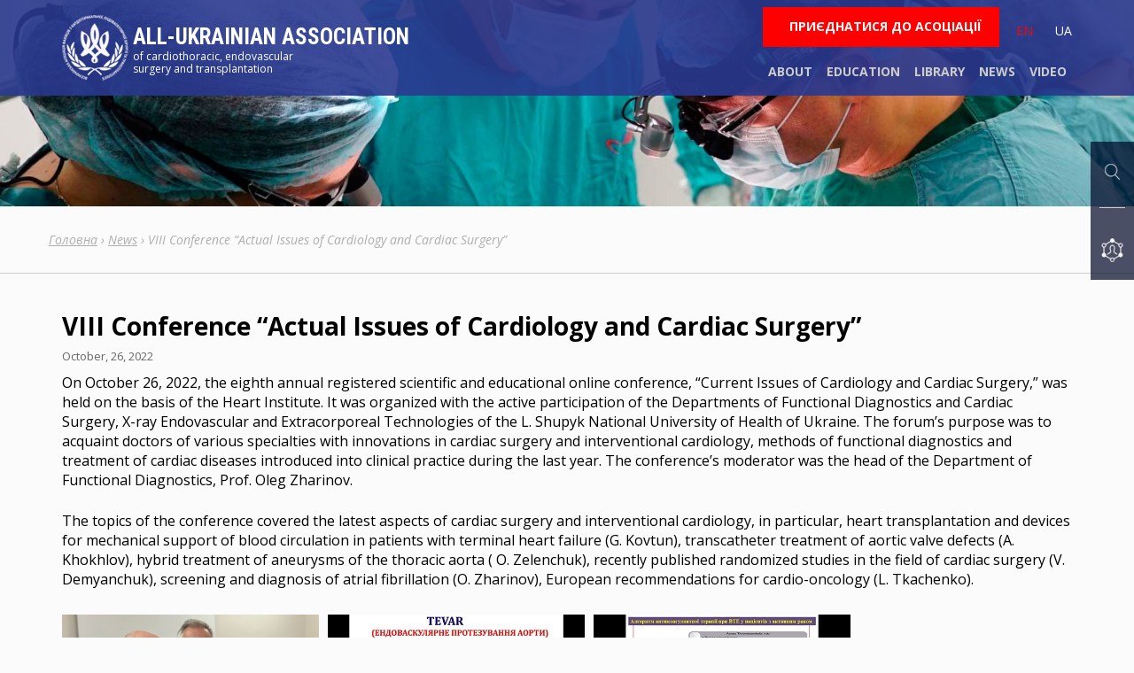

--- FILE ---
content_type: text/html; charset=UTF-8
request_url: https://uacest.com/en/viii-conference-actual-issues-of-cardiology-and-cardiac-surgery/
body_size: 9848
content:
<!DOCTYPE html>
<html lang="en-US">
<head>
    <meta charset="UTF-8">
    <meta name="viewport" content="width=device-width, initial-scale=1">
    <link rel="profile" href="http://gmpg.org/xfn/11">
    <link href="/wp-content/themes/acsu/css/bootstrap.css" rel="stylesheet">
    <link href="https://fonts.googleapis.com/css?family=Open+Sans:400,400i,700,700i&amp;subset=cyrillic"
          rel="stylesheet">
    <link href="https://fonts.googleapis.com/css?family=Roboto+Condensed:400,700|Roboto:300,400,700&amp;subset=cyrillic"
          rel="stylesheet">
    <link href="/wp-content/themes/acsu/css/jquery.bxslider.css" rel="stylesheet"/>
    <link rel="stylesheet" href="https://uacest.com/wp-content/themes/acsu/css/animate.css">
    <link rel="stylesheet" href="https://uacest.com/wp-content/themes/acsu/css/owl.carousel.css">
    <link rel="stylesheet" href="https://uacest.com/wp-content/themes/acsu/search/main.css"> <title>VIII Conference “Actual Issues of Cardiology and Cardiac Surgery” &#8211; All-Ukrainian Association</title>
<meta name='robots' content='max-image-preview:large' />
<link rel="alternate" href="https://uacest.com/en/viii-conference-actual-issues-of-cardiology-and-cardiac-surgery/" hreflang="en" />
<link rel="alternate" href="https://uacest.com/konferentsiya-aktualni-pitannya-kardiologiyi-i-kardiohirurgiyi-2/" hreflang="uk" />
<link rel='dns-prefetch' href='//s.w.org' />
<link rel="alternate" type="application/rss+xml" title="All-Ukrainian Association &raquo; Feed" href="https://uacest.com/en/feed/" />
<link rel="alternate" type="application/rss+xml" title="All-Ukrainian Association &raquo; Comments Feed" href="https://uacest.com/en/comments/feed/" />
<link rel="alternate" type="text/calendar" title="All-Ukrainian Association &raquo; iCal Feed" href="https://uacest.com/events/?ical=1" />
<script type="text/javascript">
window._wpemojiSettings = {"baseUrl":"https:\/\/s.w.org\/images\/core\/emoji\/14.0.0\/72x72\/","ext":".png","svgUrl":"https:\/\/s.w.org\/images\/core\/emoji\/14.0.0\/svg\/","svgExt":".svg","source":{"concatemoji":"https:\/\/uacest.com\/wp-includes\/js\/wp-emoji-release.min.js?ver=6.0.11"}};
/*! This file is auto-generated */
!function(e,a,t){var n,r,o,i=a.createElement("canvas"),p=i.getContext&&i.getContext("2d");function s(e,t){var a=String.fromCharCode,e=(p.clearRect(0,0,i.width,i.height),p.fillText(a.apply(this,e),0,0),i.toDataURL());return p.clearRect(0,0,i.width,i.height),p.fillText(a.apply(this,t),0,0),e===i.toDataURL()}function c(e){var t=a.createElement("script");t.src=e,t.defer=t.type="text/javascript",a.getElementsByTagName("head")[0].appendChild(t)}for(o=Array("flag","emoji"),t.supports={everything:!0,everythingExceptFlag:!0},r=0;r<o.length;r++)t.supports[o[r]]=function(e){if(!p||!p.fillText)return!1;switch(p.textBaseline="top",p.font="600 32px Arial",e){case"flag":return s([127987,65039,8205,9895,65039],[127987,65039,8203,9895,65039])?!1:!s([55356,56826,55356,56819],[55356,56826,8203,55356,56819])&&!s([55356,57332,56128,56423,56128,56418,56128,56421,56128,56430,56128,56423,56128,56447],[55356,57332,8203,56128,56423,8203,56128,56418,8203,56128,56421,8203,56128,56430,8203,56128,56423,8203,56128,56447]);case"emoji":return!s([129777,127995,8205,129778,127999],[129777,127995,8203,129778,127999])}return!1}(o[r]),t.supports.everything=t.supports.everything&&t.supports[o[r]],"flag"!==o[r]&&(t.supports.everythingExceptFlag=t.supports.everythingExceptFlag&&t.supports[o[r]]);t.supports.everythingExceptFlag=t.supports.everythingExceptFlag&&!t.supports.flag,t.DOMReady=!1,t.readyCallback=function(){t.DOMReady=!0},t.supports.everything||(n=function(){t.readyCallback()},a.addEventListener?(a.addEventListener("DOMContentLoaded",n,!1),e.addEventListener("load",n,!1)):(e.attachEvent("onload",n),a.attachEvent("onreadystatechange",function(){"complete"===a.readyState&&t.readyCallback()})),(e=t.source||{}).concatemoji?c(e.concatemoji):e.wpemoji&&e.twemoji&&(c(e.twemoji),c(e.wpemoji)))}(window,document,window._wpemojiSettings);
</script>
<style type="text/css">
img.wp-smiley,
img.emoji {
	display: inline !important;
	border: none !important;
	box-shadow: none !important;
	height: 1em !important;
	width: 1em !important;
	margin: 0 0.07em !important;
	vertical-align: -0.1em !important;
	background: none !important;
	padding: 0 !important;
}
</style>
	<link rel='stylesheet' id='wp-block-library-css'  href='https://uacest.com/wp-includes/css/dist/block-library/style.min.css?ver=6.0.11' type='text/css' media='all' />
<style id='global-styles-inline-css' type='text/css'>
body{--wp--preset--color--black: #000000;--wp--preset--color--cyan-bluish-gray: #abb8c3;--wp--preset--color--white: #ffffff;--wp--preset--color--pale-pink: #f78da7;--wp--preset--color--vivid-red: #cf2e2e;--wp--preset--color--luminous-vivid-orange: #ff6900;--wp--preset--color--luminous-vivid-amber: #fcb900;--wp--preset--color--light-green-cyan: #7bdcb5;--wp--preset--color--vivid-green-cyan: #00d084;--wp--preset--color--pale-cyan-blue: #8ed1fc;--wp--preset--color--vivid-cyan-blue: #0693e3;--wp--preset--color--vivid-purple: #9b51e0;--wp--preset--gradient--vivid-cyan-blue-to-vivid-purple: linear-gradient(135deg,rgba(6,147,227,1) 0%,rgb(155,81,224) 100%);--wp--preset--gradient--light-green-cyan-to-vivid-green-cyan: linear-gradient(135deg,rgb(122,220,180) 0%,rgb(0,208,130) 100%);--wp--preset--gradient--luminous-vivid-amber-to-luminous-vivid-orange: linear-gradient(135deg,rgba(252,185,0,1) 0%,rgba(255,105,0,1) 100%);--wp--preset--gradient--luminous-vivid-orange-to-vivid-red: linear-gradient(135deg,rgba(255,105,0,1) 0%,rgb(207,46,46) 100%);--wp--preset--gradient--very-light-gray-to-cyan-bluish-gray: linear-gradient(135deg,rgb(238,238,238) 0%,rgb(169,184,195) 100%);--wp--preset--gradient--cool-to-warm-spectrum: linear-gradient(135deg,rgb(74,234,220) 0%,rgb(151,120,209) 20%,rgb(207,42,186) 40%,rgb(238,44,130) 60%,rgb(251,105,98) 80%,rgb(254,248,76) 100%);--wp--preset--gradient--blush-light-purple: linear-gradient(135deg,rgb(255,206,236) 0%,rgb(152,150,240) 100%);--wp--preset--gradient--blush-bordeaux: linear-gradient(135deg,rgb(254,205,165) 0%,rgb(254,45,45) 50%,rgb(107,0,62) 100%);--wp--preset--gradient--luminous-dusk: linear-gradient(135deg,rgb(255,203,112) 0%,rgb(199,81,192) 50%,rgb(65,88,208) 100%);--wp--preset--gradient--pale-ocean: linear-gradient(135deg,rgb(255,245,203) 0%,rgb(182,227,212) 50%,rgb(51,167,181) 100%);--wp--preset--gradient--electric-grass: linear-gradient(135deg,rgb(202,248,128) 0%,rgb(113,206,126) 100%);--wp--preset--gradient--midnight: linear-gradient(135deg,rgb(2,3,129) 0%,rgb(40,116,252) 100%);--wp--preset--duotone--dark-grayscale: url('#wp-duotone-dark-grayscale');--wp--preset--duotone--grayscale: url('#wp-duotone-grayscale');--wp--preset--duotone--purple-yellow: url('#wp-duotone-purple-yellow');--wp--preset--duotone--blue-red: url('#wp-duotone-blue-red');--wp--preset--duotone--midnight: url('#wp-duotone-midnight');--wp--preset--duotone--magenta-yellow: url('#wp-duotone-magenta-yellow');--wp--preset--duotone--purple-green: url('#wp-duotone-purple-green');--wp--preset--duotone--blue-orange: url('#wp-duotone-blue-orange');--wp--preset--font-size--small: 13px;--wp--preset--font-size--medium: 20px;--wp--preset--font-size--large: 36px;--wp--preset--font-size--x-large: 42px;}.has-black-color{color: var(--wp--preset--color--black) !important;}.has-cyan-bluish-gray-color{color: var(--wp--preset--color--cyan-bluish-gray) !important;}.has-white-color{color: var(--wp--preset--color--white) !important;}.has-pale-pink-color{color: var(--wp--preset--color--pale-pink) !important;}.has-vivid-red-color{color: var(--wp--preset--color--vivid-red) !important;}.has-luminous-vivid-orange-color{color: var(--wp--preset--color--luminous-vivid-orange) !important;}.has-luminous-vivid-amber-color{color: var(--wp--preset--color--luminous-vivid-amber) !important;}.has-light-green-cyan-color{color: var(--wp--preset--color--light-green-cyan) !important;}.has-vivid-green-cyan-color{color: var(--wp--preset--color--vivid-green-cyan) !important;}.has-pale-cyan-blue-color{color: var(--wp--preset--color--pale-cyan-blue) !important;}.has-vivid-cyan-blue-color{color: var(--wp--preset--color--vivid-cyan-blue) !important;}.has-vivid-purple-color{color: var(--wp--preset--color--vivid-purple) !important;}.has-black-background-color{background-color: var(--wp--preset--color--black) !important;}.has-cyan-bluish-gray-background-color{background-color: var(--wp--preset--color--cyan-bluish-gray) !important;}.has-white-background-color{background-color: var(--wp--preset--color--white) !important;}.has-pale-pink-background-color{background-color: var(--wp--preset--color--pale-pink) !important;}.has-vivid-red-background-color{background-color: var(--wp--preset--color--vivid-red) !important;}.has-luminous-vivid-orange-background-color{background-color: var(--wp--preset--color--luminous-vivid-orange) !important;}.has-luminous-vivid-amber-background-color{background-color: var(--wp--preset--color--luminous-vivid-amber) !important;}.has-light-green-cyan-background-color{background-color: var(--wp--preset--color--light-green-cyan) !important;}.has-vivid-green-cyan-background-color{background-color: var(--wp--preset--color--vivid-green-cyan) !important;}.has-pale-cyan-blue-background-color{background-color: var(--wp--preset--color--pale-cyan-blue) !important;}.has-vivid-cyan-blue-background-color{background-color: var(--wp--preset--color--vivid-cyan-blue) !important;}.has-vivid-purple-background-color{background-color: var(--wp--preset--color--vivid-purple) !important;}.has-black-border-color{border-color: var(--wp--preset--color--black) !important;}.has-cyan-bluish-gray-border-color{border-color: var(--wp--preset--color--cyan-bluish-gray) !important;}.has-white-border-color{border-color: var(--wp--preset--color--white) !important;}.has-pale-pink-border-color{border-color: var(--wp--preset--color--pale-pink) !important;}.has-vivid-red-border-color{border-color: var(--wp--preset--color--vivid-red) !important;}.has-luminous-vivid-orange-border-color{border-color: var(--wp--preset--color--luminous-vivid-orange) !important;}.has-luminous-vivid-amber-border-color{border-color: var(--wp--preset--color--luminous-vivid-amber) !important;}.has-light-green-cyan-border-color{border-color: var(--wp--preset--color--light-green-cyan) !important;}.has-vivid-green-cyan-border-color{border-color: var(--wp--preset--color--vivid-green-cyan) !important;}.has-pale-cyan-blue-border-color{border-color: var(--wp--preset--color--pale-cyan-blue) !important;}.has-vivid-cyan-blue-border-color{border-color: var(--wp--preset--color--vivid-cyan-blue) !important;}.has-vivid-purple-border-color{border-color: var(--wp--preset--color--vivid-purple) !important;}.has-vivid-cyan-blue-to-vivid-purple-gradient-background{background: var(--wp--preset--gradient--vivid-cyan-blue-to-vivid-purple) !important;}.has-light-green-cyan-to-vivid-green-cyan-gradient-background{background: var(--wp--preset--gradient--light-green-cyan-to-vivid-green-cyan) !important;}.has-luminous-vivid-amber-to-luminous-vivid-orange-gradient-background{background: var(--wp--preset--gradient--luminous-vivid-amber-to-luminous-vivid-orange) !important;}.has-luminous-vivid-orange-to-vivid-red-gradient-background{background: var(--wp--preset--gradient--luminous-vivid-orange-to-vivid-red) !important;}.has-very-light-gray-to-cyan-bluish-gray-gradient-background{background: var(--wp--preset--gradient--very-light-gray-to-cyan-bluish-gray) !important;}.has-cool-to-warm-spectrum-gradient-background{background: var(--wp--preset--gradient--cool-to-warm-spectrum) !important;}.has-blush-light-purple-gradient-background{background: var(--wp--preset--gradient--blush-light-purple) !important;}.has-blush-bordeaux-gradient-background{background: var(--wp--preset--gradient--blush-bordeaux) !important;}.has-luminous-dusk-gradient-background{background: var(--wp--preset--gradient--luminous-dusk) !important;}.has-pale-ocean-gradient-background{background: var(--wp--preset--gradient--pale-ocean) !important;}.has-electric-grass-gradient-background{background: var(--wp--preset--gradient--electric-grass) !important;}.has-midnight-gradient-background{background: var(--wp--preset--gradient--midnight) !important;}.has-small-font-size{font-size: var(--wp--preset--font-size--small) !important;}.has-medium-font-size{font-size: var(--wp--preset--font-size--medium) !important;}.has-large-font-size{font-size: var(--wp--preset--font-size--large) !important;}.has-x-large-font-size{font-size: var(--wp--preset--font-size--x-large) !important;}
</style>
<link rel='stylesheet' id='bbp-default-css'  href='https://uacest.com/wp-content/plugins/bbpress/templates/default/css/bbpress.min.css?ver=2.6.9' type='text/css' media='all' />
<link rel='stylesheet' id='bbpressmoderationstyle-css'  href='https://uacest.com/wp-content/plugins/bbpressmoderation/style.css?ver=6.0.11' type='text/css' media='all' />
<link rel='stylesheet' id='photoswipe-core-css-css'  href='https://uacest.com/wp-content/plugins/photoswipe-masonry/photoswipe-dist/photoswipe.css?ver=6.0.11' type='text/css' media='all' />
<link rel='stylesheet' id='pswp-skin-css'  href='https://uacest.com/wp-content/plugins/photoswipe-masonry/photoswipe-dist/default-skin/default-skin.css?ver=6.0.11' type='text/css' media='all' />
<link rel='stylesheet' id='UserAccessManagerLoginForm-css'  href='https://uacest.com/wp-content/plugins/user-access-manager/assets/css/uamLoginForm.css?ver=2.2.16' type='text/css' media='screen' />
<link rel='stylesheet' id='acsu-style-css'  href='https://uacest.com/wp-content/themes/acsu/style.css?ver=1.21' type='text/css' media='all' />
<link rel='stylesheet' id='wppb_stylesheet-css'  href='https://uacest.com/wp-content/plugins/profile-builder/assets/css/style-front-end.css?ver=3.7.6' type='text/css' media='all' />
<script type='text/javascript' src='https://uacest.com/wp-includes/js/jquery/jquery.min.js?ver=3.6.0' id='jquery-core-js'></script>
<script type='text/javascript' src='https://uacest.com/wp-includes/js/jquery/jquery-migrate.min.js?ver=3.3.2' id='jquery-migrate-js'></script>
<script type='text/javascript' src='https://uacest.com/wp-content/plugins/photoswipe-masonry/photoswipe-dist/photoswipe.min.js?ver=6.0.11' id='photoswipe-js'></script>
<script type='text/javascript' src='https://uacest.com/wp-content/plugins/photoswipe-masonry/photoswipe-masonry.js?ver=6.0.11' id='photoswipe-masonry-js-js'></script>
<script type='text/javascript' src='https://uacest.com/wp-content/plugins/photoswipe-masonry/photoswipe-dist/photoswipe-ui-default.min.js?ver=6.0.11' id='photoswipe-ui-default-js'></script>
<script type='text/javascript' src='https://uacest.com/wp-content/plugins/photoswipe-masonry/masonry.pkgd.min.js?ver=6.0.11' id='photoswipe-masonry-js'></script>
<script type='text/javascript' src='https://uacest.com/wp-content/plugins/photoswipe-masonry/imagesloaded.pkgd.min.js?ver=6.0.11' id='photoswipe-imagesloaded-js'></script>
<link rel="https://api.w.org/" href="https://uacest.com/wp-json/" /><link rel="alternate" type="application/json" href="https://uacest.com/wp-json/wp/v2/posts/2525" /><link rel="EditURI" type="application/rsd+xml" title="RSD" href="https://uacest.com/xmlrpc.php?rsd" />
<link rel="wlwmanifest" type="application/wlwmanifest+xml" href="https://uacest.com/wp-includes/wlwmanifest.xml" /> 
<meta name="generator" content="WordPress 6.0.11" />
<link rel="canonical" href="https://uacest.com/en/viii-conference-actual-issues-of-cardiology-and-cardiac-surgery/" />
<link rel='shortlink' href='https://uacest.com/?p=2525' />
<link rel="alternate" type="application/json+oembed" href="https://uacest.com/wp-json/oembed/1.0/embed?url=https%3A%2F%2Fuacest.com%2Fen%2Fviii-conference-actual-issues-of-cardiology-and-cardiac-surgery%2F" />
<link rel="alternate" type="text/xml+oembed" href="https://uacest.com/wp-json/oembed/1.0/embed?url=https%3A%2F%2Fuacest.com%2Fen%2Fviii-conference-actual-issues-of-cardiology-and-cardiac-surgery%2F&#038;format=xml" />
<meta name="tec-api-version" content="v1"><meta name="tec-api-origin" content="https://uacest.com"><link rel="alternate" href="https://uacest.com/wp-json/tribe/events/v1/" /><style type="text/css" id="custom-background-css">
body.custom-background { background-color: #fbfbfb; }
</style>
			<style type="text/css" id="wp-custom-css">
			.main-navigation ul li a {
	padding: 18px 6px;
}
nav.tribe-events-nav-pagination { 	 	   float:none; 
}
.tribe-events-sub-nav a span {
    font-size: 20px;
    font-weight: bold;
}
.single-tribe_events .tribe-events-event-image {
    text-align: left;
}
.single-tribe_events #tribe-events-header {
    display: none;
}		</style>
		</head>
<body class="post-template-default single single-post postid-2525 single-format-standard custom-background tribe-no-js">
<div class="modal fade" id="searchModal" tabindex="-1" role="dialog">
    <div class="vertical-alignment-helper">
        <div class="modal-dialog vertical-align-center" role="document">
            <div class="modal-header">
                <button type="button" class="close" data-dismiss="modal" aria-label="Close"><span
                            aria-hidden="true"></span></button>
            </div>
            <div class="modal-content">
                <div class="modal-body">
                    <form role="search" method="get" id="searchform" class="form-horizontal"
                          action="https://uacest.com/en/">
                        <div class="searchform-box"><label class="sr-only">Пошук</label> <input type="submit"
                                                                                                class="search-is"
                                                                                                id="searchsubmit"
                                                                                                value=""> <input
                                    type="text" name="s" class="search-it form-control" id="s" placeholder="Пошук">
                        </div>
                    </form>
                </div>
            </div>
        </div>
    </div>
</div>
<div class="modal fade" id="searchModal2" tabindex="-1" role="dialog">
    <div class="vertical-alignment-helper">
        <div class="modal-dialog vertical-align-center" role="document">
            <div class="modal-header">
                <button type="button" class="close" data-dismiss="modal" aria-label="Close"><span
                            aria-hidden="true"></span></button>
            </div>
            <div class="modal-content">
                <div class="modal-body">                                        <h3>Увійти</h3><div id="wppb-login-wrap" class="wppb-user-forms">
		<form name="wppb-loginform" id="wppb-loginform" action="https://uacest.com/en/viii-conference-actual-issues-of-cardiology-and-cardiac-surgery/" method="post">
			
			<p class="login-username">
				<label for="user_login">Username or Email</label>
				<input type="text" name="log" id="user_login" class="input" value="" size="20" />
			</p>
			<p class="login-password">
				<label for="user_pass">Password</label>
				<input type="password" name="pwd" id="user_pass" class="input" value="" size="20" />
			</p>
			
			<p class="login-remember"><input name="rememberme" type="checkbox" id="rememberme" value="forever" /><label for="rememberme">Remember Me</label></p>
			<p class="login-submit">
				<input type="submit" name="wp-submit" id="wppb-submit" class="button button-primary" value="Log In" />
				<input type="hidden" name="redirect_to" value="https://uacest.com" />
			</p>
			<input type="hidden" name="wppb_login" value="true"/>
			<input type="hidden" name="wppb_form_location" value="widget"/>
			<input type="hidden" name="wppb_request_url" value="https://uacest.com/en/viii-conference-actual-issues-of-cardiology-and-cardiac-surgery/"/>
			<input type="hidden" name="wppb_lostpassword_url" value=""/>
			<input type="hidden" name="wppb_redirect_priority" value="normal"/>
			<input type="hidden" name="wppb_referer_url" value=""/>
			<input type="hidden" id="CSRFToken-wppb" name="CSRFToken-wppb" value="17c27b6211" /><input type="hidden" name="_wp_http_referer" value="/en/viii-conference-actual-issues-of-cardiology-and-cardiac-surgery/" />
			<input type="hidden" name="wppb_redirect_check" value="true"/>
			
		</form></div>                </div>
            </div>
        </div>
    </div>
</div>
<div class="modalblock">
    <div>
        <a onclick="dataLayer.push({event: &#39;gaEv&#39;,eventCategory: &#39;Search&#39;,eventAction: &#39;Header&#39;,eventLabel: &#39;FirstClick&#39;});"
           class="search-from__loop" data-toggle="modal" data-target="#searchModal"><img
                    src="https://uacest.com/wp-content/themes/acsu/images/search.png"></a></div>
    <hr>
    <div><a onclick="dataLayer.push();" class="search-from__loop" data-toggle="modal" data-target="#searchModal2"><img
                    src="https://uacest.com/wp-content/themes/acsu/images/loock.png"></a></div>
</div>
<div id="page" class="site"><a class="skip-link screen-reader-text"
                               href="#content">           Skip to content       </a>
    <!-- .site-branding -->         <header id="masthead" class="header-intro" role="banner">
            <div class="container">
                <div class="header-block">
                    <div class="header-blocks logobrand-intro">
                        <h1 class="site-title-intro"><a
                                        href="https://uacest.com/en/"
                                        rel="home">All-Ukrainian Association</a></h1>
                            <div class="namestyle-intro">			<div class="textwidget"><p>of cardiothoracic, endovascular<br />
surgery and transplantation</p>
</div>
		</div>                     </div>
                    <div class="header-blocks navmain">
                        <div class="language">
                            <div class="zayava_na_vstup"><a
                                        href="/zayava-na-vstup-do-go-vseukrayinska-asotsiatsiya-fahivtsiv-z-kardiotorakalnoyi-endovaskulyarnoyi-hirurgiyi-ta-transplantologiyi/">Приєднатися
                                    до асоціації</a>
                            </div> 
                            <div>
                            <a  class="act" href="https://uacest.com/en/viii-conference-actual-issues-of-cardiology-and-cardiac-surgery/">en</a><a href="https://uacest.com/konferentsiya-aktualni-pitannya-kardiologiyi-i-kardiohirurgiyi-2/">ua</a> 
 							</div>
                                                </div>
                        <nav id="site-navigation"
                             class="main-navigation intromenu  "
                             role="navigation">

                            <div class="menu-glavnoe-menyu-eng-container"><ul id="primary-menu" class="menu"><li id="menu-item-1129" class="menu-item menu-item-type-custom menu-item-object-custom menu-item-has-children menu-item-1129"><a>About</a>
<ul class="sub-menu">
	<li id="menu-item-1128" class="menu-item menu-item-type-post_type menu-item-object-page menu-item-1128"><a href="https://uacest.com/en/activities/">Activities</a></li>
	<li id="menu-item-484" class="menu-item menu-item-type-post_type menu-item-object-page menu-item-484"><a href="https://uacest.com/en/partners/">Partners</a></li>
	<li id="menu-item-533" class="menu-item menu-item-type-post_type menu-item-object-page menu-item-533"><a href="https://uacest.com/en/contacts/">Contacts</a></li>
</ul>
</li>
<li id="menu-item-488" class="menu-item menu-item-type-custom menu-item-object-custom menu-item-has-children menu-item-488"><a href="#">Education</a>
<ul class="sub-menu">
	<li id="menu-item-489" class="menu-item menu-item-type-custom menu-item-object-custom menu-item-489"><a href="https://uacest.com/en/education/">Scientific Department</a></li>
</ul>
</li>
<li id="menu-item-485" class="menu-item menu-item-type-custom menu-item-object-custom menu-item-has-children menu-item-485"><a>Library</a>
<ul class="sub-menu">
	<li id="menu-item-486" class="menu-item menu-item-type-custom menu-item-object-custom menu-item-486"><a href="http://csic.com.ua/en/issues/current-issue/4-2017-eng">Journal</a></li>
</ul>
</li>
<li id="menu-item-367" class="menu-item menu-item-type-taxonomy menu-item-object-category current-post-ancestor current-menu-parent current-post-parent menu-item-367"><a href="https://uacest.com/en/category/news/">News</a></li>
<li id="menu-item-620" class="menu-item menu-item-type-taxonomy menu-item-object-category menu-item-620"><a href="https://uacest.com/en/category/videogallery/">Video</a></li>
</ul></div>
                        </nav>
</div>

                </div>
            </div>
        </header><!-- #masthead -->
        <div class=""><img width="1920" height="350" src="https://uacest.com/wp-content/uploads/2017/08/title-intro.jpg" class="image wp-image-223  attachment-full size-full" alt="" loading="lazy" style="max-width: 100%; height: auto;" srcset="https://uacest.com/wp-content/uploads/2017/08/title-intro.jpg 1920w, https://uacest.com/wp-content/uploads/2017/08/title-intro-300x55.jpg 300w, https://uacest.com/wp-content/uploads/2017/08/title-intro-768x140.jpg 768w, https://uacest.com/wp-content/uploads/2017/08/title-intro-700x128.jpg 700w, https://uacest.com/wp-content/uploads/2017/08/title-intro-600x109.jpg 600w, https://uacest.com/wp-content/uploads/2017/08/title-intro-1800x328.jpg 1800w, https://uacest.com/wp-content/uploads/2017/08/title-intro-24x4.jpg 24w, https://uacest.com/wp-content/uploads/2017/08/title-intro-36x7.jpg 36w, https://uacest.com/wp-content/uploads/2017/08/title-intro-48x9.jpg 48w" sizes="(max-width: 1920px) 100vw, 1920px" /></div>                                  <!-- .site-branding -->
    <!-- #site-navigation -->         <div class="container-fluide" style="border-bottom:1px solid #ccc">
            <div class="container">
                <div class="row">
                    <div class="breadcrumbs">
                        <i><div class="breadcrumbs"><span itemscope itemtype="http://data-vocabulary.org/Breadcrumb"><a href="https://uacest.com/en/" itemprop="url"><span itemprop="title">Головна</span></a></span> <span class="sep">›</span> <span itemscope itemtype="http://data-vocabulary.org/Breadcrumb"><a href="https://uacest.com/en/category/news/" itemprop="url"><span itemprop="title">News</span></a></span> <span class="sep">›</span> <span class="current">VIII Conference “Actual Issues of Cardiology and Cardiac Surgery”</span></div><!-- .breadcrumbs --></i></div>
                </div>
            </div>
        </div>   <br> <br>                      


<div class="container">
	<div id="content" class="site-content">
		<div id="primary" class="content-area">
			


<main id="main" class="site-main" role="main">			

				<!-- <h1 class="page-title">Archives</h1> -->
		

<article id="post-2525" class="post-2525 post type-post status-publish format-standard has-post-thumbnail hentry category-news">
				
		
		<h2 class="entry-title">VIII Conference “Actual Issues of Cardiology and Cardiac Surgery”</h2>
					<div class="date">October, 26, 2022</div>

			<p>On October 26, 2022, the eighth annual registered scientific and educational online conference, “Current Issues of Cardiology and Cardiac Surgery,” was held on the basis of the Heart Institute. It was organized with the active participation of the Departments of Functional Diagnostics and Cardiac Surgery, X-ray Endovascular and Extracorporeal Technologies of the L. Shupyk National University of Health of Ukraine. The forum’s purpose was to acquaint doctors of various specialties with innovations in cardiac surgery and interventional cardiology, methods of functional diagnostics and treatment of cardiac diseases introduced into clinical practice during the last year. The conference’s moderator was the head of the Department of Functional Diagnostics, Prof. Oleg Zharinov.</p>
<p>The topics of the conference covered the latest aspects of cardiac surgery and interventional cardiology, in particular, heart transplantation and devices for mechanical support of blood circulation in patients with terminal heart failure (G. Kovtun), transcatheter treatment of aortic valve defects (A. Khokhlov), hybrid treatment of aneurysms of the thoracic aorta ( O. Zelenchuk), recently published randomized studies in the field of cardiac surgery (V. Demyanchuk), screening and diagnosis of atrial fibrillation (O. Zharinov), European recommendations for cardio-oncology (L. Tkachenko).</p>
		<div style="clear:both"></div>
		<div class="psgal_wrap">
			<div id="psgal_2525_1" data-psgal_id="2525_1" data-psgal_container_id="container_2525_1" data-psgal_thumbnail_width="300" data-psgal_use_masonary="0" class="psgal-inline psgal gallery-columns-3 gallery-size-full use_masonry_ show_captions_1" itemscope itemtype="http://schema.org/ImageGallery">
										<figure class="msnry_items" itemscope itemtype="http://schema.org/ImageObject" style="width:300px;">
							<a href="https://uacest.com/wp-content/uploads/2022/10/Cardiosurgery_Oct22_3.jpg" itemprop="contentUrl" data-size="499x308" data-caption="" style="height:178.99799599198px;">
								<img class="msnry_thumb" src="https://uacest.com/wp-content/uploads/2022/10/Cardiosurgery_Oct22_3.jpg" itemprop="thumbnail" alt="" />
							</a>
														<figcaption class="photoswipe-gallery-caption" style=" "></figcaption>

						</figure>
										<figure class="msnry_items" itemscope itemtype="http://schema.org/ImageObject" style="width:300px;">
							<a href="https://uacest.com/wp-content/uploads/2022/10/Cardiosurgery_Oct22_2.jpg" itemprop="contentUrl" data-size="499x308" data-caption="" style="height:178.99799599198px;">
								<img class="msnry_thumb" src="https://uacest.com/wp-content/uploads/2022/10/Cardiosurgery_Oct22_2.jpg" itemprop="thumbnail" alt="" />
							</a>
														<figcaption class="photoswipe-gallery-caption" style=" "></figcaption>

						</figure>
										<figure class="msnry_items" itemscope itemtype="http://schema.org/ImageObject" style="width:300px;">
							<a href="https://uacest.com/wp-content/uploads/2022/10/Cardiosurgery_Oct22_1.jpg" itemprop="contentUrl" data-size="499x308" data-caption="" style="height:178.99799599198px;">
								<img class="msnry_thumb" src="https://uacest.com/wp-content/uploads/2022/10/Cardiosurgery_Oct22_1.jpg" itemprop="thumbnail" alt="" />
							</a>
														<figcaption class="photoswipe-gallery-caption" style=" "></figcaption>

						</figure>
							</div>
		</div>
		<div style='clear:both'></div>

<p>As part of the conference, reports were made by young specialists of the Heart Institute, who are postgraduate students at the departments of the Shupyk National Institute of Health of Ukraine. In particular, A. Shkandala spoke about the state of the problem of endovascular prosthetics of the thoracic aorta, M. Stan – about the possibilities of researching the fractional reserve of blood flow in stable coronary heart disease and acute coronary syndromes, Ya. Skibchyk – about the management of patients with long-term attacks of atrial fibrillation.</p>
<p>In general, the conference reflected the implementation of several priority areas of cardiac surgery and interventional cardiology in the work of the Heart Institute – one of the leading cardiac surgical and cardiology centers in Ukraine. It testifies to the preservation of a high standard of scientific research and continuous professional development of doctors at the departments of the National University of Health of Ukraine who work based on the Heart Institute.</p>
<br>
<div class=tg> </div>
	
		
</article><!-- #post-## -->		</main><!-- #main -->

</div></div>
	</div><!-- #primary -->
<div class="container">
    <div class="col-md-6 col-sm-6 col-xs-12"> 
<hr class="bord">
<div class="similar_records">
<h4>Читайте також:</h4>
	<ul>				<li><a href="https://uacest.com/en/surgery-of-the-baby-six-hours-after-birth/" title="Surgery of the Baby Six Hours After Birth">Surgery of the Baby Six Hours After Birth</a></li>
								<li><a href="https://uacest.com/en/young-girl-received-a-kidney-transplant-from-her-mother/" title="Young Girl Received a Kidney Transplant from Her Mother">Young Girl Received a Kidney Transplant from Her Mother</a></li>
								<li><a href="https://uacest.com/en/director-of-the-heart-institute-borys-todurov-awarded-with-diploma-of-the-parliament-of-ukraine/" title="Director of the Heart Institute Borys Todurov Awarded Diploma of the Parliament of Ukraine">Director of the Heart Institute Borys Todurov Awarded Diploma of the Parliament of Ukraine</a></li>
								<li><a href="https://uacest.com/en/vasyl-migovka-a-man-with-new-heart-goes-home/" title="Vasyl Migovka, a Man with New Heart, Goes Home">Vasyl Migovka, a Man with New Heart, Goes Home</a></li>
								<li><a href="https://uacest.com/en/arrhythmology-days-in-kiev/" title="Arrhythmology Days in Kiev">Arrhythmology Days in Kiev</a></li>
				</ul></div></div></div>
<br>





 



	<footer id="colophon" class="container-fluide site-footer" role="contentinfo">

        <div class="container">

             <div class="row">               

		           <div class="site-info">

                      <div class="menu-glavnoe-menyu-eng-container"><ul id="footermenu" class="menu"><li class="menu-item menu-item-type-custom menu-item-object-custom menu-item-has-children menu-item-1129"><a>About</a>
<ul class="sub-menu">
	<li class="menu-item menu-item-type-post_type menu-item-object-page menu-item-1128"><a href="https://uacest.com/en/activities/">Activities</a></li>
	<li class="menu-item menu-item-type-post_type menu-item-object-page menu-item-484"><a href="https://uacest.com/en/partners/">Partners</a></li>
	<li class="menu-item menu-item-type-post_type menu-item-object-page menu-item-533"><a href="https://uacest.com/en/contacts/">Contacts</a></li>
</ul>
</li>
<li class="menu-item menu-item-type-custom menu-item-object-custom menu-item-has-children menu-item-488"><a href="#">Education</a>
<ul class="sub-menu">
	<li class="menu-item menu-item-type-custom menu-item-object-custom menu-item-489"><a href="https://uacest.com/en/education/">Scientific Department</a></li>
</ul>
</li>
<li class="menu-item menu-item-type-custom menu-item-object-custom menu-item-has-children menu-item-485"><a>Library</a>
<ul class="sub-menu">
	<li class="menu-item menu-item-type-custom menu-item-object-custom menu-item-486"><a href="http://csic.com.ua/en/issues/current-issue/4-2017-eng">Journal</a></li>
</ul>
</li>
<li class="menu-item menu-item-type-taxonomy menu-item-object-category current-post-ancestor current-menu-parent current-post-parent menu-item-367"><a href="https://uacest.com/en/category/news/">News</a></li>
<li class="menu-item menu-item-type-taxonomy menu-item-object-category menu-item-620"><a href="https://uacest.com/en/category/videogallery/">Video</a></li>
</ul></div>			

		           </div><!-- .site-info -->

            </div>

       </div><br><br>

        <div class="container-fluide">

                <div style="background:#2a398e">

                    <div class="container" >

                        <div class="col-md-8 social">                

                            			<div class="textwidget"><p><a href="https://www.facebook.com/Uacest1/" target="_blank" rel="noopener"><span style="text-decoration: underline;">facebook</span></a></p>
</div>
		 

                        </div>

                        <div class="col-md-4 social" style="text-align:right">               &nbsp;

                        </div>

                    </div>    

                </div>

            </div>

	</footer><!-- #colophon -->

            

</div><!-- #page -->



<!-- Root element of PhotoSwipe. Must have class pswp. -->
<div class="pswp" tabindex="-1" role="dialog" aria-hidden="true">

<!-- Background of PhotoSwipe.
    Its a separate element, as animating opacity is faster than rgba(). -->
<div class="pswp__bg"></div>

<!-- Slides wrapper with overflow:hidden. -->
<div class="pswp__scroll-wrap">

    <!-- Container that holds slides.
            PhotoSwipe keeps only 3 slides in DOM to save memory. -->
    <div class="pswp__container">
        <!-- dont modify these 3 pswp__item elements, data is added later on -->
        <div class="pswp__item"></div>
        <div class="pswp__item"></div>
        <div class="pswp__item"></div>
    </div>

    <!-- Default (PhotoSwipeUI_Default) interface on top of sliding area. Can be changed. -->
    <div class="pswp__ui pswp__ui--hidden">
        <div class="pswp__top-bar">

            <!--  Controls are self-explanatory. Order can be changed. -->

            <div class="pswp__counter"></div>

            <button class="pswp__button pswp__button--close" title="Close (Esc)"></button>

            <button class="pswp__button pswp__button--share" title="Share"></button>

            <button class="pswp__button pswp__button--fs" title="Toggle fullscreen"></button>

            <button class="pswp__button pswp__button--zoom" title="Zoom in/out"></button>

            <!-- Preloader demo http://codepen.io/dimsemenov/pen/yyBWoR -->
            <!-- element will get class pswp__preloader--active when preloader is running -->
            <div class="pswp__preloader">
                <div class="pswp__preloader__icn">
                <div class="pswp__preloader__cut">
                    <div class="pswp__preloader__donut"></div>
                </div>
                </div>
            </div>
        </div>

        <div class="pswp__share-modal pswp__share-modal--hidden pswp__single-tap">
            <div class="pswp__share-tooltip"></div>
        </div>

        <button class="pswp__button pswp__button--arrow--left" title="Previous (arrow left)">
        </button>

        <button class="pswp__button pswp__button--arrow--right" title="Next (arrow right)">
        </button>

        <div class="pswp__caption">
            <div class="pswp__caption__center"></div>
        </div>

    </div>

</div>

</div>		<script>
		( function ( body ) {
			'use strict';
			body.className = body.className.replace( /\btribe-no-js\b/, 'tribe-js' );
		} )( document.body );
		</script>
		<script> /* <![CDATA[ */var tribe_l10n_datatables = {"aria":{"sort_ascending":": activate to sort column ascending","sort_descending":": activate to sort column descending"},"length_menu":"Show _MENU_ entries","empty_table":"No data available in table","info":"Showing _START_ to _END_ of _TOTAL_ entries","info_empty":"Showing 0 to 0 of 0 entries","info_filtered":"(filtered from _MAX_ total entries)","zero_records":"No matching records found","search":"Search:","all_selected_text":"All items on this page were selected. ","select_all_link":"Select all pages","clear_selection":"Clear Selection.","pagination":{"all":"All","next":"Next","previous":"Previous"},"select":{"rows":{"0":"","_":": Selected %d rows","1":": Selected 1 row"}},"datepicker":{"dayNames":["Sunday","Monday","Tuesday","Wednesday","Thursday","Friday","Saturday"],"dayNamesShort":["Sun","Mon","Tue","Wed","Thu","Fri","Sat"],"dayNamesMin":["S","M","T","W","T","F","S"],"monthNames":["January","February","March","April","May","June","July","August","September","October","November","December"],"monthNamesShort":["January","February","March","April","May","June","July","August","September","October","November","December"],"monthNamesMin":["Jan","Feb","Mar","Apr","May","Jun","Jul","Aug","Sep","Oct","Nov","Dec"],"nextText":"Next","prevText":"Prev","currentText":"Today","closeText":"Done","today":"Today","clear":"Clear"}};/* ]]> */ </script><link rel='stylesheet' id='photoswipe-masonry-inline-css'  href='https://uacest.com/wp-content/plugins/photoswipe-masonry/photoswipe-masonry-inline.css?ver=6.0.11' type='text/css' media='all' />
<script type='text/javascript' src='https://uacest.com/wp-content/themes/acsu/js/navigation.js?ver=20151215' id='acsu-navigation-js'></script>
<script type='text/javascript' src='https://uacest.com/wp-content/themes/acsu/js/skip-link-focus-fix.js?ver=20151215' id='acsu-skip-link-focus-fix-js'></script>
<script type='text/javascript' src='https://uacest.com/wp-content/plugins/photoswipe-masonry/photoswipe-masonry-inline.js?ver=6.0.11' id='photoswipe-masonry-js-inline-js'></script>
		<script type="text/javascript">
			jQuery(document).on( "wppbAddRequiredAttributeEvent", wppbAddRequired );
			function wppbAddRequired(event) {
				var element = wppbEventTargetRequiredElement( event.target );
				if( jQuery( element ).attr( "wppb_cf_temprequired" ) ){
					jQuery( element  ).removeAttr( "wppb_cf_temprequired" );
					jQuery( element  ).attr( "required", "required" );
				}
			}

			jQuery(document).on( "wppbRemoveRequiredAttributeEvent", wppbRemoveRequired );
			function wppbRemoveRequired(event) {
				var element = wppbEventTargetRequiredElement( event.target );
				if ( jQuery( element ).attr( "required" ) ) {
					jQuery( element ).removeAttr( "required" );
					jQuery( element ).attr( "wppb_cf_temprequired", "wppb_cf_temprequired" );
				}
			}

			jQuery(document).on( "wppbToggleRequiredAttributeEvent", wppbToggleRequired );
			function wppbToggleRequired(event) {
				if ( jQuery( event.target ).attr( "required" ) ) {
					jQuery( event.target ).removeAttr( "required" );
					jQuery( event.target ).attr( "wppb_cf_temprequired", "wppb_cf_temprequired" );
				}else if( jQuery( event.target ).attr( "wppb_cf_temprequired" ) ){
					jQuery( event.target ).removeAttr( "wppb_cf_temprequired" );
					jQuery( event.target ).attr( "required", "required" );
				}
			}

			function wppbEventTargetRequiredElement( htmlElement ){
				if ( htmlElement.nodeName == "OPTION" ){
					// <option> is the target element, so we need to get the parent <select>, in order to apply the required attribute
					return htmlElement.parentElement;
				}else{
					return htmlElement;
				}
			}

		</script>
		
</div>

        </div>

        </div> 

<script src="https://ajax.googleapis.com/ajax/libs/jquery/1.12.4/jquery.min.js"></script>

<script src="/wp-content/themes/acsu/js/bootstrap.js"></script>

<script src="/wp-content/themes/acsu/css/owl.carousel.js"></script>

<!--<script src="https://uacest.com/wp-content/themes/acsu/search/main.js"></script>-->

<!--<script src="https://cdnjs.cloudflare.com/ajax/libs/jquery.mask/1.14.16/jquery.mask.min.js"></script>-->









<script>

      var owl = $('.owl-carousel');

      owl.owlCarousel({

        margin: 10,

        loop: true,

        nav: false,

        autoplay:true,

        responsive: {

          0: {

            items: 1

          },

          600: {

            items: 2

          },

          1000: {

            items: 3

          }

        }

      })

    </script>

<script>

jQuery(document).ready(function($){

 $("#myCarousel .carousel-indicators li:first").addClass("active");

 $("#myCarousel .carousel-inner .item:first").addClass("active");

 $("#myCarousel").carousel({

 interval: 4000

 })

}); 

</script>



<script>

	$(window).scroll(function() {

		$('#animatedElement').each(function(){

		var imagePos = $(this).offset().top;



		var topOfWindow = $(window).scrollTop();

			if (imagePos < topOfWindow+400) {

				$(this).addClass("slideUp");

			}

		});

	});

</script>



</body>

</html>

--- FILE ---
content_type: text/css
request_url: https://uacest.com/wp-content/themes/acsu/search/main.css
body_size: 6107
content:
.search-from__loop{vertical-align:middle}
.media-bottom{vertical-align:bottom}
.media-heading{margin-top:0;margin-bottom:5px}
.media-list{padding-left:0}
.close{
    float:right;
    font-size:21px;
    font-weight:700;
    line-height:1;
    color:#000;
    text-shadow:0 1px 0 #fff;
    opacity:.2;
    filter:alpha(opacity=20)
}
#imageZoomModal .modal-header .close span,#searchModal .modal-header .close span,.text-hide{
    text-shadow:none
}
.close:focus,.close:hover
{color:#000;text-decoration:none;cursor:pointer;opacity:.5;filter:alpha(opacity=50)}



#searchModal2 .modal-header .close span,.text-hide{text-shadow:none}.close:focus,.close:hover{color:#000;text-decoration:none;cursor:pointer;opacity:.5;filter:alpha(opacity=50)}


button.close{padding:0;cursor:pointer;background:0 0;border:0;-webkit-appearance:none}

.modal{display:none;position:fixed;top:0;right:0;bottom:0;left:0;z-index:1040;-webkit-overflow-scrolling:touch}
.modal.fade .modal-dialog{-ms-transform:translateY(-25%);transform:translateY(-25%);transition:transform .3s ease-out}
.modal.in .modal-dialog{-ms-transform:translate(0);transform:translate(0)}
.modal-open .modal{overflow-x:hidden;overflow-y:auto}
.modal-dialog{position:relative;width:auto;margin:10px}
.modal-content{
    position:relative;
    background-color:#fff;
    border:1px solid #999;
    border:1px solid rgba(0,0,0,.2);
    border-radius:0;
    box-shadow:0 3px 9px rgba(0,0,0,.5);
    background-clip:padding-box;
}
.modal-backdrop{position:fixed;top:0;right:0;left:0;width:100%;height:100%;background-color:#000;z-index:1000}
.modal-backdrop.fade{opacity:0;filter:alpha(opacity=0)}
.modal-backdrop.in{opacity:.9;filter:alpha(opacity=90)}
.modal-header{padding:15px;min-height:16.43px}
.modal-header .close{margin-top:60px;margin-right:80px}
.modal-title{margin:0;line-height:1.42857143}
.modal-body{position:relative;padding:15px; color:#cccccc;}
.modal-body h3, .modal-body label {
    color:#cccccc!important;  
    font-size:14px;
    font-weight:bold;
}

.modal-body h3 {

    font-size:30px;
}
.wppb-form-field label, #wppb-login-wrap .login-username label, #wppb-login-wrap .login-password label {
    width: 100%!important;
    float: none!important;
    min-height: 1px;
}
 
#wppb-login-wrap .login-username input, .modal-body input[type="text"] {
     background: transparent;
     border-top:0px solid red;
     border-right:0px solid red;
     border-left:0px solid red;
     border-bottom:2px solid #be1920;
}

.modal-footer{padding:15px;text-align:right;border-top:1px solid #e5e5e5}
.modal-footer .btn+.btn{margin-left:5px;margin-bottom:0}
.modal-footer .btn-group .btn+.btn{margin-left:-1px}
.modal-footer .btn-block+.btn-block{margin-left:0}
.modal-scrollbar-measure{position:absolute;top:-9999px;width:50px;height:50px;overflow:scroll}@media (min-width:760px){
    .modal-dialog{width:600px;margin:30px auto}
    .modal-content{box-shadow:0 5px 15px rgba(0,0,0,.5)}
    .modal-sm{width:300px}}@media (min-width:1040px){
    .modal-lg{width:900px}}


#searchModal .vertical-alignment-helper, #searchModal2 .vertical-alignment-helper{display:table;width:100%;height:100%}
#searchModal .vertical-align-center, #searchModal2 .vertical-align-center{display:table-cell;vertical-align:middle}
#searchModal .modal-content, #searchModal2 .modal-content
    {
        background:0 0;border:none;
        box-shadow:none;
        width:inherit;
        height:inherit;
        margin:0 auto; 
        color:#cccccc;
}
@media (max-width:1039px){
    #searchModal .modal-content,  #searchModal2 .modal-content{width:80%}
}
#searchModal input, #searchModal2 input {
    background:transparent;
    border:0px solid red;
    color:#be1920;
}
#searchModal .searchform-box, #searchModal2 .searchform-box{
    border-bottom:2px solid #be1920;
    padding-bottom:20px;
}
#searchModal .search-it, #searchModal2 .search-it{
    border:0;
    width:100%;
    display:inline-block;
    color:#be1920;
    font-size:36px;
    height:48px;
}

@media (min-width:480px){#searchModal .search-it{width:91%}}
#searchModal .search-it::-webkit-input-placeholder, #searchModal2 .search-it::-webkit-input-placeholder{color:#999}
#searchModal .search-it::-moz-input-placeholder, #searchModal2 .search-it::-moz-input-placeholder{color:#999}
#searchModal .search-it::-ms-input-placeholder, #searchModal2 .search-it::-ms-input-placeholder{color:#999}
#searchModal .search-it:focus, #searchModal2 .search-it:focus{background:0 0}
#searchModal .search-is, #searchModal2 .search-is{
    display:inline-block;
    background-color:transparent;
    background-position:0 -145px;
    background-repeat:no-repeat;
    vertical-align:top;
    border:0;
    cursor:pointer;
    width:25px;
    height:25px;
}
#searchModal .logged-in .modal-header, #searchModal2 .logged-in .modal-header,.logged-in #searchModal .modal-header, .logged-in #searchModal2 .modal-header{top:32px}
#searchModal .modal-header{position:absolute;top:0;width:100%;padding-right:0;border:0}
#imageZoomModal .modal-header .close,#searchModal .modal-header .close{transition:opacity .3s ease-in-out;outline:0;width:22px;height:22px;opacity:.6}
.single-format-standard .single-inner,.single-photo-of-the-day .single-inner{outline:1px solid #eee}
.btn.email-button:active,.btn.email-button:focus,.btn.email-button:hover,.ws_lnk{outline:0}
#imageZoomModal .modal-header .close:hover,#searchModal .modal-header .close:hover{opacity:1}
#imageZoomModal .modal-header .close span:after,#imageZoomModal .modal-header .close span:before,#searchModal .modal-header .close span:after,#searchModal .modal-header .close span:before,#searchModal2 .modal-header .close span:after,#searchModal2 .modal-header .close span:before{
    content:"";
    height:62px;
    width:2px;
    background:#be1920;
    margin-right:-2px;
    opacity:1;display:inline-block}
#imageZoomModal .modal-header .close span:after,#imageZoomModal .modal-header .close span:before{background:#4e4e4e}
#imageZoomModal .modal-header .close span:after,#searchModal .modal-header .close span:after{-ms-transform:rotate(45deg);transform:rotate(45deg)}
#imageZoomModal .modal-header .close span:before,#searchModal .modal-header .close span:before{-ms-transform:rotate(-45deg);transform:rotate(-45deg)}
.f-soc-ul,.progressbar.single-format-image .navbar-fixed-top .f-soc-ul{cursor:default;padding-left:0}
.f-soc-ul li,.progressbar.single-format-image .navbar-fixed-top .f-soc-ul li{display:inline-block}
@media (min-width:1370px){.f-soc-ul li,.progressbar.single-format-image .navbar-fixed-top .f-soc-ul li{margin:0 3px}}
.f-soc-ul .f-soc-a,.progressbar.single-format-image .navbar-fixed-top .f-soc-ul .f-soc-a{position:relative;border:0}
.f-soc-ul .f-soc-a .si,.progressbar.single-format-image .navbar-fixed-top .f-soc-ul .f-soc-a .si{background-position:no-repeat;position:absolute;text-indent:0;width:26px;height:26px;display:inline-block;transition:opacity .3s ease-in-out}
.f-soc-ul .f-soc-a .si-vk,.progressbar.single-format-image .navbar-fixed-top .f-soc-ul .f-soc-a .si-vk{background-position:-66px -171px}
.f-soc-ul .f-soc-a .si-google-plus,.progressbar.single-format-image .navbar-fixed-top .f-soc-ul .f-soc-a .si-google-plus{background-position:-33px -364px}.f-soc-ul .f-soc-a .si-facebook,.progressbar.single-format-image .navbar-fixed-top .f-soc-ul .f-soc-a .si-facebook{background-position:-15px -244px}.f-soc-ul .f-soc-a .si-twitter,.progressbar.single-format-image .navbar-fixed-top .f-soc-ul .f-soc-a .si-twitter{background-position:-63px -278px}.f-soc-ul .f-soc-a .si-instagram,.progressbar.single-format-image .navbar-fixed-top .f-soc-ul .f-soc-a .si-instagram{background-position:-95px -315px}.f-soc-ul .f-soc-a .si-telegram,.progressbar.single-format-image .navbar-fixed-top .f-soc-ul .f-soc-a .si-telegram{background-position:-200px 0}.wrap-social .f-soc-ul .f-soc-a .si-telegram{background-position:-225px 0}.navbar .f-soc-a{opacity:.5;transition:opacity .3s ease-in-out}.navbar #header-social .f-soc-a:hover,.navbar .f-soc-a:hover,.photolike-block .photolike_a:hover i:after{opacity:1}#sidebar-social{position:absolute;bottom:20px;width:100%;text-align:center}@media (min-width:480px){#sidebar-social{width:225px}}.socl_dop .f-soc-ul li{margin:0 1px}.socl_dop .f-soc-ul .si-vk{background-position:-32px -172px}.socl_dop .f-soc-ul .si-google-plus{background-position:1px -364px}.socl_dop .f-soc-ul .si-facebook{background-position:9px -244px}.socl_dop .f-soc-ul .si-twitter{background-position:-28px -278px}.socl_dop .f-soc-ul .si-instagram{background-position:5px -315px}#sidebar-social .f-soc-ul{margin:0 30px;border-top:1px solid #1e1e1e;padding-top:16px}.socl-aside .f-soc-ul{margin:0 2%}@media (min-width:1370px){.socl-aside .f-soc-ul{margin:0}}.socl-aside .si-vk{background-position:4px -172px}.socl-aside .si-google-plus{background-position:-7px -364px;background-color:#dd4b38;width:90%;height:90%;border-radius:3px}.socl-aside .si-facebook{background-position:11px -244px;background-color:#465898;width:90%;height:90%;border-radius:3px}.socl-aside .si-twitter{background-position:7px -279px}.socl-aside .si-instagram{background-position:-1px -323px}.socl-sm .f-soc-ul{margin-bottom:0}@media (max-width:1039px){.socl-sm.socl_dop .f-soc-ul{margin-top:16px;margin-bottom:9px}}.socl-sm .f-soc-a{text-indent:9999em;border:0;width:26px;height:26px}.socl-sm .si{right:0;top:0}.single-format-image .navbar-fixed-top .h-social-links{display:block}.navbar-fixed-top .socl-fill .f-soc-a,.socl-fill .f-soc-a{background-color:#454545;border-radius:4px}.navbar-fixed-top .socl-fill .f-soc-a.__gp:hover,.socl-fill .f-soc-a.__gp:hover{background-color:#da4b3d}.navbar-fixed-top .socl-fill .f-soc-a.__fb:hover,.socl-fill .f-soc-a.__fb:hover{background-color:#3b5999}.navbar-fixed-top .socl-fill .f-soc-a.__vk,.socl-fill .f-soc-a.__vk{background-position:4px -172px}.navbar-fixed-top .socl-fill .f-soc-a.__vk:hover,.socl-fill .f-soc-a.__vk:hover{background-color:#315782}.navbar-fixed-top .socl-fill .f-soc-a.__tw:hover,.socl-fill .f-soc-a.__tw:hover{background-color:#00b4ff}.navbar-fixed-top .socl-fill .f-soc-a.__in,.socl-fill .f-soc-a.__in{background:0 0;transition:all .3s ease-in-out}.open>.dropdown-toggle.socl-color .f-soc-a.__fb,.open>.dropdown-toggle.socl-color .f-soc-a.__gp,.open>.dropdown-toggle.socl-color .f-soc-a.__in,.open>.dropdown-toggle.socl-color .f-soc-a.__tw,.open>.dropdown-toggle.socl-color .f-soc-a.__vk,.socl-color .f-soc-a.__fb.active,.socl-color .f-soc-a.__fb:active,.socl-color .f-soc-a.__gp.active,.socl-color .f-soc-a.__gp:active,.socl-color .f-soc-a.__in.active,.socl-color .f-soc-a.__in:active,.socl-color .f-soc-a.__tw.active,.socl-color .f-soc-a.__tw:active,.socl-color .f-soc-a.__vk.active,.socl-color .f-soc-a.__vk:active{background-image:none}.navbar-fixed-top .socl-fill .f-soc-a.__in:hover,.socl-fill .f-soc-a.__in:hover{color:#175786}.open>.dropdown-toggle.socl-color .f-soc-a.__gp,.socl-color .f-soc-a.__gp,.socl-color .f-soc-a.__gp.active,.socl-color .f-soc-a.__gp.focus,.socl-color .f-soc-a.__gp:active,.socl-color .f-soc-a.__gp:focus,.socl-color .f-soc-a.__gp:hover{color:#fff}.navbar-fixed-top .socl-fill .f-soc-a.__in:after,.socl-fill .f-soc-a.__in:after{content:"";position:absolute;top:10px;left:9px;transition:all .3s ease-in-out;display:block;width:11px;height:11px;border-radius:50%}.navbar-fixed-top .socl-fill .f-soc-a.__in:hover:after,.socl-fill .f-soc-a.__in:hover:after{background-color:#175786}.socl-color .f-soc-a.__gp,.socl-color .f-soc-a.__gp.disabled,.socl-color .f-soc-a.__gp.disabled.active,.socl-color .f-soc-a.__gp.disabled.focus,.socl-color .f-soc-a.__gp.disabled:active,.socl-color .f-soc-a.__gp.disabled:focus,.socl-color .f-soc-a.__gp.disabled:hover,.socl-color .f-soc-a.__gp[disabled],.socl-color .f-soc-a.__gp[disabled].active,.socl-color .f-soc-a.__gp[disabled].focus,.socl-color .f-soc-a.__gp[disabled]:active,.socl-color .f-soc-a.__gp[disabled]:focus,.socl-color .f-soc-a.__gp[disabled]:hover,fieldset[disabled] .socl-color .f-soc-a.__gp,fieldset[disabled] .socl-color .f-soc-a.__gp.active,fieldset[disabled] .socl-color .f-soc-a.__gp.focus,fieldset[disabled] .socl-color .f-soc-a.__gp:active,fieldset[disabled] .socl-color .f-soc-a.__gp:focus,fieldset[disabled] .socl-color .f-soc-a.__gp:hover{background-color:#da4b3d;border-color:transparent}.navbar-fixed-top .socl-fill .f-soc-a.__in .si-instagram,.socl-fill .f-soc-a.__in .si-instagram{background-position:-37px -322px}.socl-lg .f-soc-a{padding:7px 20px}.socl-lg .f-soc-ul li:first-child .f-soc-a{margin-left:0}@media (max-width:759px){.socl-lg .f-soc-a{padding:8px 11px;margin-left:0;margin-bottom:10px}}.socl-lg .si{left:6px;top:2px}@media (max-width:1039px){.socl-respons .f-soc-a{text-indent:9999em;width:40px}}.socl-respons-min .f-soc-a{margin-right:0;margin-left:.6em}@media (max-width:1369px){.socl-respons-min .f-soc-a{text-indent:9999em;width:40px}}.socl-color .f-soc-a.__gp .badge{color:#da4b3d;background-color:#fff}.open>.dropdown-toggle.socl-color .f-soc-a.__fb,.socl-color .f-soc-a.__fb,.socl-color .f-soc-a.__fb.active,.socl-color .f-soc-a.__fb.focus,.socl-color .f-soc-a.__fb:active,.socl-color .f-soc-a.__fb:focus,.socl-color .f-soc-a.__fb:hover{color:#fff}.socl-color .f-soc-a.__gp:hover{background-color:#b73023}.socl-color .f-soc-a.__fb,.socl-color .f-soc-a.__fb.disabled,.socl-color .f-soc-a.__fb.disabled.active,.socl-color .f-soc-a.__fb.disabled.focus,.socl-color .f-soc-a.__fb.disabled:active,.socl-color .f-soc-a.__fb.disabled:focus,.socl-color .f-soc-a.__fb.disabled:hover,.socl-color .f-soc-a.__fb[disabled],.socl-color .f-soc-a.__fb[disabled].active,.socl-color .f-soc-a.__fb[disabled].focus,.socl-color .f-soc-a.__fb[disabled]:active,.socl-color .f-soc-a.__fb[disabled]:focus,.socl-color .f-soc-a.__fb[disabled]:hover,fieldset[disabled] .socl-color .f-soc-a.__fb,fieldset[disabled] .socl-color .f-soc-a.__fb.active,fieldset[disabled] .socl-color .f-soc-a.__fb.focus,fieldset[disabled] .socl-color .f-soc-a.__fb:active,fieldset[disabled] .socl-color .f-soc-a.__fb:focus,fieldset[disabled] .socl-color .f-soc-a.__fb:hover{background-color:#3b5999;border-color:transparent}.socl-color .f-soc-a.__fb .badge{color:#3b5999;background-color:#fff}.open>.dropdown-toggle.socl-color .f-soc-a.__vk,.socl-color .f-soc-a.__vk,.socl-color .f-soc-a.__vk.active,.socl-color .f-soc-a.__vk.focus,.socl-color .f-soc-a.__vk:active,.socl-color .f-soc-a.__vk:focus,.socl-color .f-soc-a.__vk:hover{color:#fff}.socl-color .f-soc-a.__fb:hover{background-color:#2a3f6d}.socl-color .f-soc-a.__vk,.socl-color .f-soc-a.__vk.disabled,.socl-color .f-soc-a.__vk.disabled.active,.socl-color .f-soc-a.__vk.disabled.focus,.socl-color .f-soc-a.__vk.disabled:active,.socl-color .f-soc-a.__vk.disabled:focus,.socl-color .f-soc-a.__vk.disabled:hover,.socl-color .f-soc-a.__vk[disabled],.socl-color .f-soc-a.__vk[disabled].active,.socl-color .f-soc-a.__vk[disabled].focus,.socl-color .f-soc-a.__vk[disabled]:active,.socl-color .f-soc-a.__vk[disabled]:focus,.socl-color .f-soc-a.__vk[disabled]:hover,fieldset[disabled] .socl-color .f-soc-a.__vk,fieldset[disabled] .socl-color .f-soc-a.__vk.active,fieldset[disabled] .socl-color .f-soc-a.__vk.focus,fieldset[disabled] .socl-color .f-soc-a.__vk:active,fieldset[disabled] .socl-color .f-soc-a.__vk:focus,fieldset[disabled] .socl-color .f-soc-a.__vk:hover{background-color:#4c75a3;border-color:transparent}.socl-color .f-soc-a.__vk .badge{color:#4c75a3;background-color:#fff}.open>.dropdown-toggle.socl-color .f-soc-a.__tw,.socl-color .f-soc-a.__tw,.socl-color .f-soc-a.__tw.active,.socl-color .f-soc-a.__tw.focus,.socl-color .f-soc-a.__tw:active,.socl-color .f-soc-a.__tw:focus,.socl-color .f-soc-a.__tw:hover{color:#fff}.socl-color .f-soc-a.__vk:hover{background-color:#395779}.socl-color .f-soc-a.__tw,.socl-color .f-soc-a.__tw.disabled,.socl-color .f-soc-a.__tw.disabled.active,.socl-color .f-soc-a.__tw.disabled.focus,.socl-color .f-soc-a.__tw.disabled:active,.socl-color .f-soc-a.__tw.disabled:focus,.socl-color .f-soc-a.__tw.disabled:hover,.socl-color .f-soc-a.__tw[disabled],.socl-color .f-soc-a.__tw[disabled].active,.socl-color .f-soc-a.__tw[disabled].focus,.socl-color .f-soc-a.__tw[disabled]:active,.socl-color .f-soc-a.__tw[disabled]:focus,.socl-color .f-soc-a.__tw[disabled]:hover,fieldset[disabled] .socl-color .f-soc-a.__tw,fieldset[disabled] .socl-color .f-soc-a.__tw.active,fieldset[disabled] .socl-color .f-soc-a.__tw.focus,fieldset[disabled] .socl-color .f-soc-a.__tw:active,fieldset[disabled] .socl-color .f-soc-a.__tw:focus,fieldset[disabled] .socl-color .f-soc-a.__tw:hover{background-color:#00b4ff;border-color:transparent}.socl-color .f-soc-a.__tw .badge{color:#00b4ff;background-color:#fff}.open>.dropdown-toggle.socl-color .f-soc-a.__in,.socl-color .f-soc-a.__in,.socl-color .f-soc-a.__in.active,.socl-color .f-soc-a.__in.focus,.socl-color .f-soc-a.__in:active,.socl-color .f-soc-a.__in:focus,.socl-color .f-soc-a.__in:hover{color:#fff}.socl-color .f-soc-a.__tw:hover{background-color:#0089c2}.socl-color .f-soc-a.__in,.socl-color .f-soc-a.__in.disabled,.socl-color .f-soc-a.__in.disabled.active,.socl-color .f-soc-a.__in.disabled.focus,.socl-color .f-soc-a.__in.disabled:active,.socl-color .f-soc-a.__in.disabled:focus,.socl-color .f-soc-a.__in.disabled:hover,.socl-color .f-soc-a.__in[disabled],.socl-color .f-soc-a.__in[disabled].active,.socl-color .f-soc-a.__in[disabled].focus,.socl-color .f-soc-a.__in[disabled]:active,.socl-color .f-soc-a.__in[disabled]:focus,.socl-color .f-soc-a.__in[disabled]:hover,fieldset[disabled] .socl-color .f-soc-a.__in,fieldset[disabled] .socl-color .f-soc-a.__in.active,fieldset[disabled] .socl-color .f-soc-a.__in.focus,fieldset[disabled] .socl-color .f-soc-a.__in:active,fieldset[disabled] .socl-color .f-soc-a.__in:focus,fieldset[disabled] .socl-color .f-soc-a.__in:hover{background-color:#175786;border-color:transparent}.socl-color .f-soc-a.__in .badge{color:#175786;background-color:#fff}.socl-color .f-soc-a.__in:hover{background-color:#0e3552}.socl-color .f-soc-a .si-vk{background-position:-32px -172px}.socl-color .f-soc-a .si-google-plus{background-position:2px -364px}.socl-color .f-soc-a .si-facebook{background-position:9px -244px}.socl-color .f-soc-a .si-twitter{background-position:-28px -278px}.socl-color .f-soc-a .si-instagram{background-position:5px -315px}.socl-color.socl-lg .si-google-plus{left:6px;top:3px}@media (max-width:759px){.share-inline .f-soc-ul li{margin-right:10px}}.share-inline .f-soc-a{margin:1em 0 0}@media (min-width:760px){.share-inline .f-soc-a{margin:0 1em 0 0}}.socl-hdn .f-soc-a.__in{display:none!important;visibility:hidden!important}.photolike-block{position:absolute;z-index:100;width:35px;height:auto;margin-top:44px;visibility:visible;transition:opacity .25s ease-out,visible .25s ease-out}.progressbar.single-format-standard .photolike-block{margin-top:-15px}.featured-slider .photolike-block{display:block}.photolike-block .photolike_a{float:left;border-radius:3px;-webkit-border-radius:3px;box-shadow:0 0 5px rgba(0,0,0,.15);-webkit-box-shadow:0 0 5px rgba(0,0,0,.15);margin-bottom:5px;background:#fff;transition:background-color .3s ease-in-out}.photolike-block .photolike_a:hover{background-color:#757575}.photolike-block .photolike_a .photolike_facebook:after{background-position:-11px -241px}.photolike-block .photoshare_fb:hover .photolike_facebook:after{background-position:14px -241px}.photolike-block .photolike_a .photolike_pinterest:after{background:url(/wp-content/themes/simple-catch/images/pinterest.svg) 52% 50% no-repeat;background-size:45% 48%}.photolike-block .photoshare_pint:hover .photolike_pinterest:after{background-position:9px -403px;background-repeat:no-repeat;background-size:inherit}.photolike-block .photolike_a .photolike_tumblr:after{background:url(/wp-content/themes/simple-catch/images/tumblr.svg) 50% 50% no-repeat;background-size:40% 40%}.photolike-block .photoshare_tumblr:hover .photolike_tumblr:after{background-position:14px -435px;background-repeat:no-repeat}.photolike-block .photolike_a .photolike_vk:after{background-position:-62px -168px}.photolike-block .photoshare_vk:hover .photolike_vk:after{background-position:-27px -168px}.photolike-block .photolike_a i:after{content:"";background-repeat:no-repeat;display:block;box-sizing:content-box;opacity:.5;color:#fff;text-align:center;font-style:normal;font-size:20px;width:35px;height:35px}.lang_sel_list_horizontal{display:block;margin-left:0;text-align:center}.lang_sel_list_horizontal ul{padding-left:0;margin-bottom:0}.newsletter,.newsletter .newsletter-it{font-weight:100;text-align:center;font-family:gotham_proregular,sans-serif}.lang_sel_list_horizontal ul li{list-style-type:none;text-transform:uppercase}.lang_sel_list_horizontal .lang_sel_other:hover .icl_lang_sel_current{color:#000}.lang_sel_list_horizontal .lang_sel_other .icl_lang_sel_current{color:#888;font-size:11px;transition:color .3s ease-in-out}.lang_sel_list_horizontal .icl_lang_sel_current.icl_lang_sel_native{display:none}.lang_sel_list_horizontal .lang_sel_other .icl_lang_sel_current.icl_lang_sel_native{display:block}.newsletter-full-color,.newsletter-subsribe{position:relative;clear:both}.newsletter-full-color .newsletter,.newsletter-subsribe .newsletter{background:url(/wp-content/themes/simple-catch/images/footer-bg.jpg) 50% no-repeat #151515;background-size:cover}@media (min-width:1040px){.single-format-image.cover .lang_sel_list_horizontal .lang_sel_other .icl_lang_sel_current{color:hsla(0,0%,100%,.5)}.single-format-image .lang_sel_list_horizontal .lang_sel_other .icl_lang_sel_current:hover{color:#333}.single-format-image.cover .lang_sel_list_horizontal .lang_sel_other .icl_lang_sel_current:hover{color:#fff}.single-format-image.cover .navbar-fixed-top .lang_sel_list_horizontal .lang_sel_other .icl_lang_sel_current{color:#888}.single-format-image.cover .navbar-fixed-top .lang_sel_list_horizontal .lang_sel_other .icl_lang_sel_current:hover{color:#000}.content-wrapper{margin-left:-15px;margin-right:-15px}}.newsletter{color:#fff;padding:35px 20px}@media (min-width:480px){.newsletter{padding:35px 35px 27px}}.newsletter .form-group.__txt{display:block;margin-bottom:35px}@media (max-width:1039px){.newsletter .form-group.__txt{color:#e5e5e5;margin-top:0}.related-posts .wrap-rect:nth-child(4){clear:both}}.newsletter .newsletter_t{margin-bottom:0;font-size:16px;text-transform:none;letter-spacing:.032em}.aside-widget-lnk,.email-button,.read-more-cont .btn,.realted-header,.share-line-title,.subTitle{text-transform:uppercase}.newsletter .newsletter-it{position:relative;font-size:11px;width:100%;height:48px;display:inline-block;background:#fff;text-align:left}.btn.email-button:active,.email-button{background-color:transparent;background-image:url([data-uri]);background-position:13px 13px;background-repeat:no-repeat}.newsletter .newsletter-it::-webkit-input-placeholder{color:#444}.newsletter .newsletter-it::-moz-input-placeholder{color:#444}.newsletter .newsletter-it::-ms-input-placeholder{color:#444}.newsletter .newsletter-it:focus{color:#111}.newsletter .form-group.__input{position:relative}.newsletter .newsletter-it:focus::-moz-placeholder{color:#111;opacity:1}.newsletter .newsletter-it:focus:-ms-input-placeholder{color:#111}.newsletter .newsletter-it:focus::-webkit-input-placeholder{color:#111}.email-button{font-family:GothamPro-Medium,sans-serif;position:absolute;border-width:0;height:48px;width:48px;right:0;top:0;z-index:1}.email-button:hover{animation-duration:.25s;animation-timing-function:ease-out}@keyframes jump{0%,to{background-position:13px 13px}50%{background-position:13px 11px}}@media (min-width:760px){.newsletter .newsletter-it{width:320px}}#notification_subscribe{cursor:pointer;font-size:11px}#notification_subscribe:hover{color:#fff}body,html{min-height:100vh}

.content-wrapper{padding-top:50px;margin-bottom:90px}.wrap-centered{word-break:break-all;position:absolute;width:300px;left:50%;top:50%;z-index:10;padding:0 43px;color:#fff;margin-left:-150px;text-align:center;margin-top:-32px}@media (max-width:479px){.wrap-centered{margin-top:-20px}}.wrap-centered .wrap-centered-ic{display:inline-block;position:relative;line-height:80px;width:80px;height:80px}@media (min-width:760px) and (max-width:1370px){.wrap-centered .wrap-centered-ic{-ms-transform:scale(.8);transform:scale(.8)}}.wrap-centered .wrap-centered-ic:before{content:"";background:url(/wp-content/themes/simple-catch/images/ic.png) no-repeat;position:relative;z-index:1;display:inline-block;height:50px;width:50px}.wrap-centered .wrap-centered-ic:after{content:"";display:inline-block;position:absolute;right:0;left:0;background-color:#fa3b5a;z-index:0;transition:all .35s ease-in-out;width:100%;height:100%;border-radius:50%}.wrap-centered .wrap-centered-ic.__weeklinks:before{background-position:right 0;margin-top:14px}.wrap-centered .wrap-centered-ic.__gallery:before{background-position:0 0;margin-top:21px}.inner-content,.layout-new,.wrapper-content{margin-left:-15px;margin-right:-15px}@media (min-width:480px) and (max-width:759px){.inner-content{padding:0 30px}}.inner-content iframe{width:100%!important}.page-title{font-family:gotham_problack,sans-serif;font-size:44px;margin-bottom:20px}@media (max-width:759px){.inner-content{margin-top:-20px}.page-title{font-size:30px}}.read-more-cont .btn{padding:15px 0;text-align:center;max-width:250px;top:10px;position:relative;width:70%;display:block;white-space:inherit;margin-left:auto;margin-right:auto}@media (min-width:1040px){.home .read-more-cont .post-wrap{margin-top:-20px}.read-more-cont .btn{width:25%}}.open>.dropdown-toggle.read-more-cont .btn-more:hover,.open>.dropdown-toggle.read-more-cont .btn-more__hovered{color:#fff}.open>.dropdown-toggle.read-more-cont .btn-more:hover,.open>.dropdown-toggle.read-more-cont .btn-more__hovered,.read-more-cont .btn-more__hovered.active,.read-more-cont .btn-more__hovered:active{background-image:none}.read-more-cont .btn-more__hovered.disabled,.read-more-cont .btn-more__hovered.disabled.active,.read-more-cont .btn-more__hovered.disabled.focus,.read-more-cont .btn-more__hovered.disabled:active,.read-more-cont .btn-more__hovered.disabled:focus,.read-more-cont .btn-more__hovered.disabled:hover,.read-more-cont .btn-more__hovered[disabled],.read-more-cont .btn-more__hovered[disabled].active,.read-more-cont .btn-more__hovered[disabled].focus,.read-more-cont .btn-more__hovered[disabled]:active,.read-more-cont .btn-more__hovered[disabled]:focus,.read-more-cont .btn-more__hovered[disabled]:hover,fieldset[disabled] .read-more-cont .btn-more:hover,fieldset[disabled] .read-more-cont .btn-more:hover.active,fieldset[disabled] .read-more-cont .btn-more:hover.focus,fieldset[disabled] .read-more-cont .btn-more:hover:active,fieldset[disabled] .read-more-cont .btn-more:hover:focus,fieldset[disabled] .read-more-cont .btn-more:hover:hover,fieldset[disabled] .read-more-cont .btn-more__hovered,fieldset[disabled] .read-more-cont .btn-more__hovered.active,fieldset[disabled] .read-more-cont .btn-more__hovered.focus,fieldset[disabled] .read-more-cont .btn-more__hovered:active,fieldset[disabled] .read-more-cont .btn-more__hovered:focus,fieldset[disabled] .read-more-cont .btn-more__hovered:hover{background-color:#222;border-color:#222}.read-more-cont .btn-more:hover .badge,.read-more-cont .btn-more__hovered .badge{color:#fff;background-color:#222}.form-control-it__hovered .btn-primary{background:#fa3b5a;border-color:#fa3b5a}.form-control-it__hovered .form-control{border-color:#fa3b5a}.adults_only{font-family:GothamPro-Medium,sans-serif;position:absolute;z-index:9;font-size:13px;line-height:40px;height:40px;width:40px;right:20px;top:20px;padding:0;color:#fff;background:#fa3b5a;border-radius:100%}.form-control,.newsletter-it:focus{color:#b0b0b0}.content-inner{background:#fff;padding:60px 0;margin-bottom:90px}#cover,.content-editor #count-block{display:none}@media (min-width:1370px){.home .read-more-cont .post-wrap{margin-top:-40px}
    .media-middle, .search-from__loop {
cursor:pointer;}

--- FILE ---
content_type: text/css
request_url: https://uacest.com/wp-content/themes/acsu/style.css?ver=1.21
body_size: 12446
content:
/*

Theme Name: acsu

Theme URI: http://underscores.me/

Author: Студия сайтов "Фотобашня"

Author URI: http://fotobashnya.com.ua/

Description:  Сайты медицинской тематики

Version: 1.0.1

License: GNU General Public License v2 or later

License URI: http://www.gnu.org/licenses/gpl-2.0.html

Text Domain: acsu

Tags:



This theme, like WordPress, is licensed under the GPL.

Use it to make something cool, have fun, and share what you've learned with others.



acsu is based on Underscores http://underscores.me/, (C) 2012-2016 Automattic, Inc.

Underscores is distributed under the terms of the GNU GPL v2 or later.



Normalizing styles have been helped along thanks to the fine work of

Nicolas Gallagher and Jonathan Neal http://necolas.github.com/normalize.css/

*/



/*--------------------------------------------------------------

>>> TABLE OF CONTENTS:

----------------------------------------------------------------

# Normalize

# Typography

# Elements

# Forms

# Navigation

	## Links

	## Menus

# Accessibility

# Alignments

# Clearings

# Widgets

# Content

	## Posts and pages

	## Comments

# Infinite scroll

# Media

	## Captions

	## Galleries

--------------------------------------------------------------*/



/*--------------------------------------------------------------

# Normalize

--------------------------------------------------------------*/

html {

	font-family: sans-serif;

	-webkit-text-size-adjust: 100%;

	-ms-text-size-adjust:     100%;

    font-family: 'Open Sans',sans-serif;

}



hr.hoverline {

    cursor: pointer;

    width: 100%;

    background:#ccc;    

}



body {

	margin: 0;

}



nav {

    float:right;

}



article,

aside,

details,

figcaption,

figure,

footer,

header,

main,

menu,

nav,

section,

summary {

	display: block;

}



audio,

canvas,

progress,

video {

	display: inline-block;

	vertical-align: baseline;

}



audio:not([controls]) {

	display: none;

	height: 0;

}



[hidden],

template {

	display: none;

}



a {

	background-color: transparent;

}



a:active,

a:hover {

	outline: 0;

}



abbr[title] {

	border-bottom: 1px dotted;

}



b,

strong {

	font-weight: bold;

}



dfn {

	font-style: italic;

}



h1 {

	font-size: 2em;

	margin: 0.67em 0;

}

h1.title {

	font-size: 1em;

        color:#094161;

}



mark {

	background: #ff0;

	color: #000;

}



small {

	font-size: 80%;

}



sub,

sup {

	font-size: 75%;

	line-height: 0;

	position: relative;

	vertical-align: baseline;

}



sup {

	top: -0.5em;

}



sub {

	bottom: -0.25em;

}



img {

	border: 0;

}



svg:not(:root) {

	overflow: hidden;

}



figure {

	margin: 1em 40px;

}



hr {

	box-sizing: content-box;

	height: 0;

}



pre {

	overflow: auto;

}



code,

kbd,

pre,

samp {

	font-family: monospace, monospace;

	font-size: 1em;

}



button,

input,

optgroup,

select,

textarea {

	color: inherit;

	font: inherit;

	margin: 0;

}



button {

	overflow: visible;

}



button,

select {

	text-transform: none;

}



button,

html input[type="button"],

input[type="reset"],

input[type="submit"] {

	-webkit-appearance: button;

	cursor: pointer;

}



button[disabled],

html input[disabled] {

	cursor: default;

}



button::-moz-focus-inner,

input::-moz-focus-inner {

	border: 0;

	padding: 0;

}



input {

	line-height: normal;

}



input[type="checkbox"],

input[type="radio"] {

	box-sizing: border-box;

	padding: 0;

}



input[type="number"]::-webkit-inner-spin-button,

input[type="number"]::-webkit-outer-spin-button {

	height: auto;

}



input[type="search"]::-webkit-search-cancel-button,

input[type="search"]::-webkit-search-decoration {

	-webkit-appearance: none;

}



fieldset {

	border: 1px solid #c0c0c0;

	margin: 0 2px;

	padding: 0.35em 0.625em 0.75em;

}



legend {

	border: 0;

	padding: 0;

}



textarea {

	overflow: auto;

}



optgroup {

	font-weight: bold;

}



table {

	border-collapse: collapse;

	border-spacing: 0;

}



td,

th {

	padding: 0;

}



footer {

    background: #f3f3f3;

    padding: 30px 0 0 0;

}



/*--------------------------------------------------------------

# Typography

--------------------------------------------------------------*/

body,

button,

input,

select,

textarea {

	color: #000;

	font-family: 'Open Sans',sans-serif;

	line-height: 1.4;

    font-size:16px;

}



h1,

h2,

h3,

h4,

h5,

h6 {

	clear: both;

}



h2, h2 a {

    font-family: 'Open Sans',sans-serif;

    font-size: 34px!important; 

    text-decoration: none;

    color:#000!important;

    font-weight:bold;

    padding: 0 0 10px 0;

}



h2.entry-title {

    font-size: 28px!important;

    margin: 0;

    padding: 0;

}



h3.entry-title a {

    font-size: 20px!important;

    margin: 0;

    padding: 0;

    line-height: 1;

}



.excerpt, .excerpt a  {

    font-family: 'Open Sans',sans-serif;

    font-size: 20px; 

    line-height: 24px;

    text-decoration: none;

    color:#000!important;

}



h3.widget-pic {

     font-size: 16px!important; 

    text-decoration: none;

    color:#000!important;

    text-align: center;

    padding: 0;

    margin: 15px 0 0 0;

    font-weight: bold;

}



.intro {

    padding-left: 30px;

}



.date {

    font-family: 'Open Sans', sans-serif;

    font-size: 13px;

    padding: 10px 0;

    color:#666666;
    
    text-transform: capitalize;

}



.date-main {

    font-family: 'Open Sans', sans-serif;

    font-size: 12px;

    padding: 15px 0;

    color:#000;

    text-transform: lowercase;

}





h3, h3 a {

    font-family: 'Open Sans',sans-serif;

    text-decoration: none;

    font-weight: bold;

    line-height: 1;

    color:#000000!important;

    font-size: 16px;

    margin: 0;

}





p {

	margin-bottom: 1.5em;

}



dfn,

cite,

em,

i {

	font-style: italic;

}



blockquote {

	margin: 0 1.5em;

}



address {

	margin: 0 0 1.5em;

}



pre {

	background: #eee;

	font-family: "Courier 10 Pitch", Courier, monospace;

	font-size: 15px;

	font-size: 0.9375rem;

	line-height: 1.6;

	margin-bottom: 1.6em;

	max-width: 100%;

	overflow: auto;

	padding: 1.6em;

}



code,

kbd,

tt,

var {

	font-family: Monaco, Consolas, "Andale Mono", "DejaVu Sans Mono", monospace;

	font-size: 15px;

	font-size: 0.9375rem;

}



abbr,

acronym {

	border-bottom: 1px dotted #666;

	cursor: help;

}



mark,

ins {

	background: #fff9c0;

	text-decoration: none;

}



big {

	font-size: 125%;

}



/*--------------------------------------------------------------

# Elements

--------------------------------------------------------------*/

html {

	box-sizing: border-box;

}



*,

*:before,

*:after { /* Inherit box-sizing to make it easier to change the property for components that leverage other behavior; see http://css-tricks.com/inheriting-box-sizing-probably-slightly-better-best-practice/ */

	box-sizing: inherit;

}



body {

	background: #fff; /* Fallback for when there is no custom background color defined. */

}



blockquote:before,

blockquote:after,

q:before,

q:after {

	content: "";

}



blockquote {

    padding: 10px 20px;

    font-size: 20px;

    border-left: 5px solid #444;

    padding: 0 0 0 20px;

    margin: 30px 0 30px 40px;

    font-weight: 400;

}



blockquote,

q {

	quotes: "" "";

}



hr {

	background-color: #ccc;

	border: 0;

	height: 1px;

	margin-bottom: 1.5em;

}



ul,

ol {

	margin: 0 0 1.5em 3em;

}



ul {

	list-style: disc;

}



ol {

	list-style: decimal;

}



li > ul,

li > ol {

	margin-bottom: 0;

	margin-left: 1.5em;

}



dt {

	font-weight: bold;

}



dd {

	margin: 0 1.5em 1.5em;

}



img {

	height: auto; /* Make sure images are scaled correctly. */

	max-width: 100%; /* Adhere to container width. */

}



figure {

	margin: 1em 0; /* Extra wide images within figure tags don't overflow the content area. */

}



table {

	/*margin: 0 0 1.5em;*/

	width: 100%;

}



/*--------------------------------------------------------------

# Forms

--------------------------------------------------------------*/

button,

input[type="button"],

input[type="reset"],

input[type="submit"] {

	border: 1px solid;

	border-color: #2a398e;

	/*border-radius: 3px;*/

	background: #2a398e;

	/*box-shadow: inset 0 1px 0 rgba(255, 255, 255, 0.5), inset 0 15px 17px rgba(255, 255, 255, 0.5), inset 0 -5px 12px rgba(0, 0, 0, 0.05);*/

	color: #fbfbfb;

	font-size: 14px;

	line-height: 1;

	padding: 16px 5px;

    margin-bottom:20px;

    text-align: center;

	/*text-shadow: 0 1px 0 rgba(255, 255, 255, 0.8);*/

}



button:hover,

input[type="button"]:hover,

input[type="reset"]:hover,

input[type="submit"]:hover {

	border-color: #ccc #bbb #aaa;

	/*box-shadow: inset 0 1px 0 rgba(255, 255, 255, 0.8), inset 0 15px 17px rgba(255, 255, 255, 0.8), inset 0 -5px 12px rgba(0, 0, 0, 0.02);*/

}



button:focus,

input[type="button"]:focus,

input[type="reset"]:focus,

input[type="submit"]:focus,

button:active,

input[type="button"]:active,

input[type="reset"]:active,

input[type="submit"]:active {

	/*border-color: #aaa #bbb #bbb;

	box-shadow: inset 0 -1px 0 rgba(255, 255, 255, 0.5), inset 0 2px 5px rgba(0, 0, 0, 0.15);*/

}



input[type="text"],

input[type="email"],

input[type="url"],

input[type="password"],

input[type="search"],

input[type="number"],

input[type="tel"],

input[type="range"],

input[type="date"],

input[type="month"],

input[type="week"],

input[type="time"],

input[type="datetime"],

input[type="datetime-local"],

input[type="color"],

textarea {

	color: #000;

	border: 1px solid #ccc;

	border-radius: 3px;

	padding: 3px;

}



select {

	border: 1px solid #ccc;

}



input[type="text"]:focus,

input[type="email"]:focus,

input[type="url"]:focus,

input[type="password"]:focus,

input[type="search"]:focus,

input[type="number"]:focus,

input[type="tel"]:focus,

input[type="range"]:focus,

input[type="date"]:focus,

input[type="month"]:focus,

input[type="week"]:focus,

input[type="time"]:focus,

input[type="datetime"]:focus,

input[type="datetime-local"]:focus,

input[type="color"]:focus,

textarea:focus {

	color: #111;

}



textarea {

	width: 100%;

}









/*--------------------------------------------------------------

# Navigation

--------------------------------------------------------------*/

/*--------------------------------------------------------------

## Links

--------------------------------------------------------------*/

a {

	color: #2a398e;

}



a:visited {

	color: #2a398e;

}



a:hover,

a:focus,

a:active {

	color: #000626;

}



a:focus {

	outline: thin dotted;

}



a:hover,

a:active {

	outline: 0;

}



/*--------------------------------------------------------------

## Menus

--------------------------------------------------------------*/

.header {

	background: #f1f1f1;	

	clear: both;

	display: block;	

	float: none;      

    -webkit-box-shadow: 0px 2px 5px 0px rgba(0,0,0,0.1);

    -moz-box-shadow: 0px 2px 5px 0px rgba(0,0,0,0.1);

    box-shadow: 0px 2px 5px 0px rgba(0,0,0,0.1);

}

.header-intro {

	/*background: rgba(251, 251, 251, .2);*/

    background: rgba(42, 57, 142, .9);

	clear: both;

	display: block;	

	float: none; 

    padding: 0 15px;

}



.header img, .header-intro img {

    /*width:65px;*/

    text-align: right;

    padding: 2px 0 0 0;

}



.main-navigation {	

	clear: both;

	display: block;	

	float: right;

	text-align:right;

}



.main-navigation ul {

	float: none;

	list-style: none;

	margin: 0;

	padding-left: 0;	

	font-family: 'Open Sans', sans-serif;

	text-align:center; 

    text-transform: uppercase;

}



.main-navigation li {

	float: none;

	display: inline-block;	

	position: relative;

	color: #000;

}



.main-navigation ul li  a {

	display: block;    

	position: relative;

    z-index: 5;

    color: #000!important;

}



.main-navigation ul li:hover, .main-navigation ul li:active {	

    color: #ccc!important;

}



.main-navigation ul li  a:hover, .main-navigation ul li  a:focus, .main-navigation ul li  a:active {	

    color: #ccc!important;

}



.intromenu.main-navigation ul li  a {

	display: block;    

	position: relative;

    z-index: 5;

    color: #ccc!important;

}



.menu-item-has-children {

     color: #ccc!important;

}



.intromenu.main-navigation ul li ul li  a {

	display: block;    

	position: relative;

    z-index: 5;

    color: #222!important;

}



.intromenu.main-navigation ul li ul li a:hover {

	display: block;    

	position: relative;

    z-index: 5;

    color: #ccc!important;

}



.main-navigation ul li::before {

	content: '';

	position: absolute;

	top: 0px;

	left: 0px;

	width: 0px;

	height: 0;

	opacity: 0;

	background: #2a398e;  	

	transition: all .3s ease;

    color:green!important;

}



.main-navigation ul li:hover:before {

  	opacity: 1;

  	width: 100%;

    height: 100%;

	color: #fbfbfb!important;

}





/*.main-navigation li:hover 

{

	background: #b71124; transition: color .3s ease;

}*/



.main-navigation ul li a {

	display: block;

	text-decoration: none;

	color: #fbfbfb;

	padding: 18px 10px;

	font-size: 14px;

	font-weight: bold;   	

}



.main-navigation ul ul {	

	float: left;

	position: absolute;	

	left: -999em;

	z-index: 99999;

	text-transform: none;

	padding-bottom: 7px;

	background: #f6f6f6;

    text-transform: none;

	filter:progid:DXImageTransform.Microsoft.Alpha(opacity=90); /* IE 5.5+*/

	-moz-opacity: 0.95; /* Mozilla 1.6 Ð Ñ‘ Ð Ð…Ð Ñ‘Ð Â¶Ð Âµ */

	-khtml-opacity: 0.9; /* Konqueror 3.1, Safari 1.1 */

	opacity: 0.9; /* CSS3 - Mozilla 1.7b +, Firefox 0.9 +, Safari 1.2+, Opera 9 */ 

	}



.main-navigation ul ul li {

	text-align: left!important;

	display: block;

}



.main-navigation ul ul li {

	text-align: left!important;

	font-weight: 300!important;}



.main-navigation ul ul li a{

	font-weight: 300!important;

	color: #444;

	padding: 7px 0 7px 30px!important;

}



.main-navigation ul ul li:hover {

	display: block;

	color:#444!important;

	font-weight: 300!important;	

}



.main-navigation ul ul ul {

	left: -999em;

	top: 0;

}



.main-navigation ul ul a {

	width: 200px;

}



.main-navigation ul ul li a {

	color: #444!important;	

	color: #444;

}



.main-navigation li:hover > a,

.main-navigation li.focus > a {

}



.main-navigation ul ul :hover > a,

.main-navigation ul ul .focus > a {

}



.main-navigation ul ul a:hover,

.main-navigation ul ul a.focus {



	

	color: #fafafa!important;

}



.main-navigation ul li:hover > ul,

.main-navigation ul li.focus > ul {

	left: auto;

}



.main-navigation ul ul li:hover > ul,

.main-navigation ul ul li.focus > ul {

	left: 100%;

	

}



.main-navigation .current_page_item > a,

.main-navigation .current-menu-item > a,

.main-navigation .current_page_ancestor > a,

.main-navigation .current-menu-ancestor > a {

background: #b71124;

color: #fbfbfb!important;

}



/* Small menu. */

.menu-toggle,

.main-navigation.toggled ul {

	display: block;

}



#toggle {

		display: none;

	}



@media (max-width: 700px) {

.logobrand {

    background: none!important;

}

.menu-item a.menu-image-title-after.menu-image-not-hovered img

    {

    padding-right: 10px;

    display: none!important;

}

    



h3.nameslide, h3.nameslide a {

    font-size: 20px!important;

    font-family: 'Roboto Condensed',sans-serif;

    color: #ccc!important;

    font-weight: normal;

    text-align: right;

    text-decoration: none;

    text-transform: uppercase;

}

    hr.hoverline {

    cursor: pointer;

    width: 100%;

    background: #ccc;

    display: none;

}

    .carousel-caption h5 {

        display: none;

    }

    

.carousel-caption {

    position: absolute;

    right: 10%;

    left: 15%;

    bottom: 40px;

    z-index: 10;

    padding-top: 20px;

    padding-bottom: 20px;

    color: #fbfbfb;

    text-align: right;

}



}









@media (max-width: 1000px) {



    header {

    display: block;

    /*position: unset!important;*/

    width: 100%;

    z-index: 999;

}



.main-navigation ul ul {		

	float: none;

	position: static;	

	/*left: -999em;

	z-index: 99999;*/	

	padding-bottom: 7px;

	background: green;	

}

    

.main-navigation ul ul li {

	text-align: left!important;

	display: block;

}



.main-navigation ul ul li {

	text-align: left!important;

	font-weight: 300!important;}



.main-navigation ul ul li a{

	font-weight: 300!important;

	color: #444;

	padding: 7px 0 7px 30px!important;

}



.main-navigation ul ul li:hover {

	display: block;

	color:#444!important;

	font-weight: 300!important;	

}



#toggle:hover {		

		

			

}



.main-navigation {

	padding: 10px;

}



.main-navigation ul {

		display: none;

}

    

.main-navigation li {

	float: none;

	display: block;	

	text-align: left: important;	

	}

}



@media (max-width: 1024px) {

.bgimage_two {

      height:600px;

      width: 100%;

      display: flex;

      -webkit-box-align: top;

      align-items: top;

      -webkit-box-pack: left;

      justify-content: left;

      background-size: 400px;

      background: url(http://ago.fotobashnya.com.ua/wp-content/uploads/2017/07/title-image-1.jpg) 60% 25% no-repeat fixed!important;

      text-decoration: none;

      padding:40px 0;

}

    .aboutimage .directions {

    padding: 20px 10px 20px 10px!important;

    text-align: center;

    color: #fbfbfb!important;

    /* font-size: 20px; */

    line-height: 20px!important;

    font-weight: normal;

}

    

.bgimage {

    width: 100%;

    display: flex;

    -webkit-box-align: top;

    align-items: top;

    -webkit-box-pack: left;

    justify-content: left;

    background-size: 400px;

    background: url(http://ago.fotobashnya.com.ua/wp-content/uploads/2017/07/title-image-1.jpg) 60% 25% no-repeat fixed!important;

    text-decoration: none;

    padding: 40px 0;

}

    

    

    .menu-item a img {

        border: none;

        box-shadow: none;

        vertical-align: middle;

        width: 50px!important;

        display: inline;

}

    

    

    

    .colorblockred {

        background: rgba(164, 99, 80, .8);

        padding: 20px;

        height: 100%;

        margin: 0 30%;

}



.directionsmm ul li {

    float: none;

    display: inline-block;

    position: relative;

    color: #cb7464;

    font-family: 'Open Sans',sans-serif;

    font-size: 18px!important;

    width: auto!important;

    border-right: 1px solid rgba(204, 204, 204, .3);

}

    .statistics .stat {

        display: inline-block;

        margin: 35px 5px!important;

        line-height: 1.4;

}

    #tf-stat-129 .stat .count-title {

        width: 160px!important;

        line-height: 1;

        margin-bottom: 0;

        font-size: 14px!important;

        padding: 10px;

        font-weight: bold;

}

    .statistics .stat span.number {

        margin: 20px 0 -20px 0;

        font-size: 60px!important;

        font-family: 'Open Sans',sans-serif;

}

 h1.site-title a  {

     text-align: left!important;

     line-height:30px!important;

     font-size:30px!important; 

     color:#fff;

    }

    

 h1.site-title a span  {

     text-align: left!important;

     line-height:25px!important;

     font-size:22px!important;

     color:#fff;    

     padding: 10px 0 0 0;

}

}







@media (max-width: 600px) {

.bgimage_two {

    height:600px;

    width: 100%;

    display: flex;

    -webkit-box-align: top;

    align-items: top;

    -webkit-box-pack: left;

    justify-content: left;

    background-size: 400px;

    background: url(http://ago.fotobashnya.com.ua/wp-content/uploads/2017/07/title-image-1.jpg) 40% 25% no-repeat fixed!important;

    text-decoration: none;

    padding:40px 0;

}

    

    .aboutimage .directions {

    padding: 20px 10px 20px 10px!important;

    text-align: center;

    color: #fbfbfb!important;

    /* font-size: 20px; */

    line-height: 20px!important;

    font-weight: normal;

}

    

    .bgimage {

    width: 100%;

    display: flex;

    -webkit-box-align: top;

    align-items: top;

    -webkit-box-pack: left;

    justify-content: left;

    background-size: 400px;

    background: url(http://ago.fotobashnya.com.ua/wp-content/uploads/2017/07/title-image-1.jpg) 40% 25% no-repeat fixed!important;

    text-decoration: none;

    padding: 40px 0;

}

        

.menu-item a img {

    border: none;

    box-shadow: none;

    vertical-align: middle;

    width: 50px!important;

    display: inline;

}

    

.colorblockred {

    background: rgba(164, 99, 80, .8);

    padding: 20px;

    height: 100%;

    margin: 0 10%;

}



.directionsmm ul li {

    float: none;

    display: inline-block;

    position: relative;

    color: #cb7464;

    font-family: 'Open Sans',sans-serif;

    font-size: 18px!important;

    width: auto!important;

    border-right: 1px solid rgba(204, 204, 204, .3);

}

    

.statistics .stat {

    display: inline-block;

    margin: 35px 5px!important;

    line-height: 1.4;

}

    

#tf-stat-129 .stat .count-title {

    width: 250px!important;

    line-height: 1;

    margin-bottom: 0;

    font-size: 14px!important;

    padding: 10px;

    font-weight: bold;

}

    

.statistics .stat span.number {

    margin: 20px 0 -20px 0;

    font-size: 60px!important;

   font-family: 'Open Sans',sans-serif;

}   }



@media (max-width: 990px) {

    /*.directionsmm ul li:nth-child(2n) {

	float: none;

	display: inline-block;	

	position: relative;

	color: #cb7464;   

    font-family: 'Roboto', sans-serif;

    font-size: 22px;    

    width: 33%;

    border-right: 0px solid #ccc;

}*/

    

  



.block-position:nth-child(2n) .left-position:first-child, .block-position .left-position    {

   float: left!important;

    margin: 18px;

     -webkit-animation-duration: 1s;

    animation-duration: 1s;

    -webkit-animation-fill-mode: both;

    animation-fill-mode: both;

}

.es_textbox {

    float: none!important;

    width: 80%;

}

    .advertisement {

    color: #000000;

    font-family: 'Open-Sans', sans-serif;

    padding: 15px 10px 10px 30px;

    line-height: 16px;

    font-size: 15px;

    border-right: 0px solid #dfdedc!important;

}



}





@media (max-width: 1200px) {

	#toggle {

		display: block;	

        background: transparent;

        border:0px solid red;

        margin-top: -40px;

}

    

    .main-navigation ul {

        width:100%;

        transition: 3c;

        margin: 0 5%;

    } 

    

    .main-navigation ul li a{

        color:#fbfbfb;

        border-bottom:1px solid #3c4dae;

        text-align: left;

    } 



    

    .main-navigation .current_page_item > a,

.main-navigation .current-menu-item > a,

.main-navigation .current_page_ancestor > a,

.main-navigation .current-menu-ancestor > a {

    background: transparent;

    color: #fbfbfb!important;

    font-weight: bold!important;font-size:24px;

}

    

    .main-navigation ul ul li a {

	color: #fafafa!important;

}

    

    .main-navigation ul li {

        text-align: left;

        font-size:30px;

    }

    

    .main-navigation ul li ul li a {

        text-align: left;

        font-size:14px;

        border-bottom:0px solid #e1e1e1;

    }

.main-navigation ul ul li {

    text-align: left!important;

    font-weight: 300!important;

    border-bottom:1px solid #e1e1e1;

}

.main-navigation ul ul {		

	/*float: none;

	position: static;	

	/*left: -999em;

	z-index: 99999;*/

	/*border-bottom: 3px solid #ссс;

	padding-bottom: 7px;

	background: #c1806e;

    color:#ccc;*/

    display:none;

	}

    

.main-navigation ul li:hover > ul,

.main-navigation ul li.focus > ul {

	display: block;

    float: none;

	position: static;	

	left: -999em;

	z-index: 99999;



	padding-bottom: 7px;

	background: transparent;

    color:#ccc;

}

    

    

.main-navigation:focus ~ .sub-menu, 

.main-navigation:active ~ .sub-menu, 

.sub-menu:hover 

{ 

   

} 

    

 .main-navigation ul li::before {

	content: '';

	position: absolute;

	top: 0px;

	left: 0px;

	width: 0px;

	height: 100%;

	opacity: 0;

	background: transparent;  

	color: #fbfbfb;

	transition: all .3s ease;

}   

    

.main-navigation ul li ul li::before {

	content: '';

	position: absolute;

	top: 0px;

	left: 0px;

	width: 0px;

	height: 100%;

	opacity: 0;

	background: #c1806e;  

	color: #fbfbfb;

	transition: all .3s ease;

}

    

.main-navigation ul ul li {

	text-align: left!important;

	display: block;

     color:#ccc;

}



.main-navigation ul ul li {

	text-align: left!important;

	font-weight: 300!important;}



.main-navigation ul ul li a{

	font-weight: 300!important;

	color: #444;

	padding: 7px 0 7px 30px!important;

}



.main-navigation ul ul li:hover {

	display: block;

	color:#444!important;

	font-weight: 300!important;	

}







#toggle:hover {

		

		display: block;	

	}



.main-navigation {

	padding: 10px;

}



	.main-navigation ul {

		display: none;

	}

.main-navigation li {

	float: none;

	display: block;	

	text-align: left: important;

	

	}



.centro

{text-align: center;}



.top-article {

	border-right: 0px solid green;

	text-align: center;

    }

#downmenu li

{

	float: none;

	/*display: block;*/

	font-weight: bold;

	text-align: left!important;

}



/*.main-navigation ul ul li:hover {

	display: none;

}*/





#toggle span:after,

#toggle span:before {

  content: "";

  position: absolute;

  left: 0;

  top: -9px;

}

#toggle span:after{

  top: 9px;

}

#toggle span {

  position: relative;

  display: block;

}



#banner {

	text-align: center;

}

.wite-block {

text-align: center;

}



#toggle span,

#toggle span:after,

#toggle span:before {

  width: 100%;

  height: 5px;

  background-color: #888;

  transition: all 0.3s;

  backface-visibility: hidden;

  border-radius: 2px;

}



/* on activation */

#toggle.on span {

  background-color: transparent;

}

#toggle.on span:before {

  transform: rotate(45deg) translate(5px, 5px);

}

#toggle.on span:after {

  transform: rotate(-45deg) translate(7px, -8px);

}

#toggle.on + #primary-menu {

  opacity: 1;

  visibility: visible;

}



}





/*нижнее меню*/



#footermenu {

    font-family: 'Open Sans', sans-serif;

	display: block;

	/*float: left;*/

    list-style:none;

    padding-bottom: 20px;

     margin: 0 0 0 -60px;

}





#footermenu li {

	

    float:left;

    padding: 0 20px 0 20px;

    -webkit-transition-duration: 2s;

    -o-transition-duration: 2s;

    -moz-transition-duration: 2s;

    transition-duration: 2s;    

}



#footermenu a {

	font-family: 'Open Sans', sans-serif;

    display: inline-block;

	text-decoration: none;

    color: #000;

    font-size:18px;

    font-weight: bold;

    clear: both;

    border-bottom: 0px solid #77b3ee;

}



/*#footermenu li:hover > a,

#footermenu li.focus > a {

    color: #d2d4d3;   

}*/



.footerblock h3 {

    margin-top:0;

}



/*2 уровень*/



#footermenu ul {

	/*display: none;*/

	list-style: none;

	margin: 0;

	padding-left: 0;

    padding: 15px 0 0 0;

    line-height:14px;

}



#footermenu ul li {

	display:block;

    float:none;

    z-index: 10000;

    padding: 0 20px 0 0;    

    -webkit-transition-duration: 2s;

    -o-transition-duration: 2s;

    -moz-transition-duration: 2s;

    transition-duration: 2s;

}



#footermenu ul li a {

	font-family: 'Open Sans', sans-serif;

    display: inline-block;

	text-decoration: none;

    color: #444;

   font-size:14px;

    line-height:18px;

  font-weight: normal;

   border-bottom: 0px solid #77b3ee;

}

/*2 уровень*/

.post-categories li a {

    color: #444!important;

    text-decoration: underline;

    font-size: 12px;   

    font-weight:normal;    

}



#footermenu ul ul {

	border:1px solid red;

}







#footermenu ul ul ul {

}



#footermenu ul ul a {

	width: 200px;

}



#footermenu ul ul li {



}





#footermenu ul ul :hover > a,

#footermenu ul ul .focus > a {

}



#footermenu ul ul a:hover,

#footermenu ul ul a.focus {

}







#footermenu ul ul li:hover > ul,

#footermenu ul ul li.focus > ul {

	left: 100%;

}



#footermenu .current_page_item > a,

#footermenu .current-menu-item > a,

#footermenu .current_page_ancestor > a,

#footermenu .current-menu-ancestor > a {

}





/*/нижнее меню*/



/*--------------------------------------------------------------

# Accessibility

--------------------------------------------------------------*/

/* Text meant only for screen readers. */

.screen-reader-text {

	clip: rect(1px, 1px, 1px, 1px);

	position: absolute !important;

	height: 1px;

	width: 1px;

	overflow: hidden;

}



.screen-reader-text:focus {

	background-color: #f1f1f1;

	border-radius: 3px;

	box-shadow: 0 0 2px 2px rgba(0, 0, 0, 0.6);

	clip: auto !important;

	color: #21759b;

	display: block;

	font-size: 14px;

	font-size: 0.875rem;

	font-weight: bold;

	height: auto;

	left: 5px;

	line-height: normal;

	padding: 15px 23px 14px;

	text-decoration: none;

	top: 5px;

	width: auto;

	z-index: 100000; /* Above WP toolbar. */

}



/* Do not show the outline on the skip link target. */

#content[tabindex="-1"]:focus {

	outline: 0;

}



/*--------------------------------------------------------------

# Alignments

--------------------------------------------------------------*/

.alignleft {

	display: inline;

	float: left;

	margin-right: 1.5em;

}



.alignright {

	display: inline;

	float: right;

	margin-left: 1.5em;

}



.aligncenter {

	clear: both;

	display: block;

	margin-left: auto;

	margin-right: auto;

}



/*--------------------------------------------------------------

# Clearings

--------------------------------------------------------------*/

.clear:before,

.clear:after,

.entry-content:before,

.entry-content:after,

.comment-content:before,

.comment-content:after,

.site-header:before,

.site-header:after,

.site-content:before,

.site-content:after,

.site-footer:before,

.site-footer:after {

	content: "";

	display: table;

	table-layout: fixed;

}



.clear:after,

.entry-content:after,

.comment-content:after,

.site-header:after,

.site-content:after,

.site-footer:after {

	clear: both;

}

header {

    display: block;

    position: fixed;

    width: 100%;

    z-index: 999;

}



#main  {

    /*padding: 0 30px;*/

}







/*--------------------------------------------------------------

# Widgets

--------------------------------------------------------------*/

.widget {

	margin: 0 0 1.5em;

}



/* Make sure select elements fit in widgets. */

.widget select {

	max-width: 100%;

}



/*--------------------------------------------------------------

# Content

--------------------------------------------------------------*/

/*--------------------------------------------------------------

## Posts and pages

--------------------------------------------------------------*/

.sticky {

	display: block;

}



.hentry {

	margin: 0 0 1.5em;

}



.byline,

.updated:not(.published) {

	display: none;

}



.single .byline,

.group-blog .byline {

	display: inline;

}



.page-content,

.entry-content,

.entry-summary {

	margin: 1.5em 0 0;

}



.page-links {

	clear: both;

	margin: 0 0 1.5em;

}



/*--------------------------------------------------------------

## Comments

--------------------------------------------------------------*/

.comment-content a {

	word-wrap: break-word;

}



.bypostauthor {

	display: block;

}



/*--------------------------------------------------------------

# Infinite scroll

--------------------------------------------------------------*/

/* Globally hidden elements when Infinite Scroll is supported and in use. */

.infinite-scroll .posts-navigation, /* Older / Newer Posts Navigation (always hidden) */

.infinite-scroll.neverending .site-footer { /* Theme Footer (when set to scrolling) */

	display: none;

}



/* When Infinite Scroll has reached its end we need to re-display elements that were hidden (via .neverending) before. */

.infinity-end.neverending .site-footer {

	display: block;

}



/*--------------------------------------------------------------

# Media

--------------------------------------------------------------*/

.page-content .wp-smiley,

.entry-content .wp-smiley,

.comment-content .wp-smiley {

	border: none;

	margin-bottom: 0;

	margin-top: 0;

	padding: 0;

}



/* Make sure embeds and iframes fit their containers. */

embed,

iframe,

object {

	max-width: 100%;

}



/*--------------------------------------------------------------

## Captions

--------------------------------------------------------------*/

.wp-caption {

	margin-bottom: 1.5em;

	max-width: 100%;

}



.wp-caption img[class*="wp-image-"] {

	display: block;

	margin-left: auto;

	margin-right: auto;

}



.wp-caption .wp-caption-text {

	margin: 0.8075em 0;

}



.wp-caption-text {

    text-align: left;

    border-bottom: 1px solid #777;

    padding: 10px;

    font-size: 12px;

    color: #777;

}



/*--------------------------------------------------------------

## Galleries

--------------------------------------------------------------*/

.gallery {

	margin-bottom: 1.5em;

}



.gallery-item {

	display: inline-block;

	text-align: center;

	vertical-align: top;

	width: 100%;

}



.gallery-columns-2 .gallery-item {

	max-width: 50%;

}



.gallery-columns-3 .gallery-item {

	max-width: 33.33%;

}



.gallery-columns-4 .gallery-item {

	max-width: 25%;

}



.gallery-columns-5 .gallery-item {

	max-width: 20%;

}



.gallery-columns-6 .gallery-item {

	max-width: 16.66%;

}



.gallery-columns-7 .gallery-item {

	max-width: 14.28%;

}



.gallery-columns-8 .gallery-item {

	max-width: 12.5%;

}



.gallery-columns-9 .gallery-item {

	max-width: 11.11%;

}



.gallery-caption {

	display: block;

}





.searchblock .col-md-6 {

 background: #e31f24; 

    height: 90px;

    color:#fbfbfb;

}



.searchblock .col-md-6 li{

    margin: 0;

    text-align: right;

    list-style-type: none;

     color: #fbfbfb!important;

}



.searchblock .col-md-8 a {

 color: #fbfbfb!important;

 margin: 0;    

}





li .current-lang{

 color: #fbfbfb!important;

 margin: 0;    

}





.directions {

    display: table;

    width:100%;

}



#directions h3{

   font-family: 'Open Sans',sans-serif;

    color:#6b6b6b!important;

    font-size: 15px!important;

    font-weight: bold;

    text-align: center;

    margin: 0 0 10px 0;

}



#golov h3{

    font-family: 'Open Sans',sans-serif;

    color:#fbfbfb!important;

    font-size: 20px!important;

    font-weight: bold;

    float: left;

    margin: 0 0 10px 0;

}



.directions div{

   /* display: table;

    float: left;*/

    vertical-align: top;

    /*margin: 0 0 0 -20px;*/

}

.statistics-inner {

    padding: 0; 

    text-align: center;

    z-index: 2;

    position: relative;

}





.directions {

    margin: 5px 0;

}



.directions img {

    border: 1px solid #ccc;

    padding: 22px;

    margin: 15px 20px;

    width: auto;

    height:120px;

}











.site-branding {

    /*margin: 60px auto 15px auto;

    text-align: center;*/

}

.site-branding p {margin-bottom: 0em!important;}

.site-branding-intro {

    width:70%;

    margin-top:40px;

}



.site-branding-intro .description{padding-left:12px;}



.gallerey img{

    width: 120px;

    height:75px;

    padding: 2px;

    display: inline-block;

    vertical-align: baseline;   

}

.blockfixed {

    position: fixed;

    z-index: 10000;

}



.clearfix {

	clear: both;

}



.blueblock {

    padding: 40px;

    color: #fbfbfb;

    background: #61c6f0 url(images/heart.png) no-repeat top center;

    background-size: contain;

}



.blueblock h3, .blueblock textwidget div {

    color: #fbfbfb!important;

}





.zigz {

  background-image: url(images/zigz.jpg);

    background-repeat:  repeat-x; 

    height:10px;

    margin: 20px;

}



.calendar a{

    color: #3c92ca;

    border-bottom: 1px dashed #3c92ca;

    margin: 20px 0 0 0;

}



.calendar a:hover {

    text-decoration: none;

}





/*поиск*/

.searchblock input[type=text] {

   background: #094161;

    padding: 12px 20px 9px 30px;

    border: 0px solid red;

    height: 60px;

    width: 200px;

    -webkit-transition: all .5s;

    -moz-transition: all .5s;

    transition: all .5s;

    color:#fbfbfb;

     

}



.searchblock input[type=text]:focus {

    width: 400px;    

    background-color: #094161;

    outline: none;  

     height: 60px;

}



.searchblock input[type=submit] {

     

     background: #094161 url(images/serch.png) no-repeat right center;

     outline: none;  

     height: 60px;

     width:99px;

     border: 0px solid red;

     color:transparent;

    margin-left: -6px; 

}



.searchblock input[type=submit]:focus {

     

     background: #094161 url(images/serch.png) no-repeat right center;

     outline: none;  

     height: 60px;

     width:99px;

    border: 0px solid red;

    margin-left: -6px;

}







.searchblock li a {

    color: #fbfbfb;

    padding: 3px 10px; 

    display: inline-block;

    float: right;

}





.searchblock li.current-lang  {

    color: #fbfbfb;

    padding: 2px;

    font-size: 14px;   

    display: inline-block;   

    float: right;

    background: #094161;

       

}



.searchblock li.lang-item {

     margin: 10px 0 0 0; 

    color: #fbfbfb;

    padding: 2px;

    font-size: 14px;   

    display: inline-block;   

    float: right;

}



.introimg{

    height: 240px;

    overflow: hidden;

    width: 100%;

}



.breadcrumbs {

    font-size: 14px;  

    color:#aeaeae;

    padding: 14px 14px 14px 0;

}



.breadcrumbs a {  

    color:#aeaeae;

    text-decoration: underline;

}



/*поиск*/





.sizes {

    font-size: 90px;

    text-align: center;

    color:#109dcd;

    width:100%;

    font-family: 'Arial', sans-serif;

}



h3.news-title {

    font-family: 'Open-Sans', sans-serif; 

    color: #000000;

    font-weight: bold;

    font-size: 18px;

    line-height: 22px;

    

}



h4.entry-title {

    font-family: 'Open-Sans', sans-serif; 

    color: #000000;

    font-weight: bold;

    font-size: 18px!important;

    line-height: 20px;

    padding: 7px 0 0 0;

}



h4.entry-title a{

    font-family: 'Open-Sans', sans-serif; 

    color: #000000;    

}



.news a {

    color:#6b6b6b!important;    

}

h3.nameslide, h3.nameslide a {

    font-size: 30px;

    font-family: 'Roboto Condensed',sans-serif;

    color: #ccc!important;

    font-weight: normal;

    text-align: right;

    text-decoration: none;

    text-transform:uppercase;

}



h2.news  {

    line-height: 1;

    padding: 30px 0 10px 0;

    font-family: 'Open-Sans', sans-serif; 

    font-weight:bold;

  

}

.colorblock h2 {

    padding: 0 0 0 30px;

}



.advertisement {

  color: #000000;   

  font-family: 'Open-Sans', sans-serif;   

  padding: 15px 10px 10px 30px;

  line-height: 16px;

  font-size:15px;

  border-right: 1px solid #dfdedc;

}





.advertisement img {text-align: center;}

.advertisement:last-child {

  color: #000000;   

  font-family: 'Open-Sans', sans-serif;   

  padding: 10px 10px 10px 30px;

  line-height: 16px;

  font-size:15px;

    border-right: 0px solid #dfdedc!important;

}



.statistics .stat span.number:last-child {

    margin-bottom: 10px;

    font-size: 80px;

   font-family: 'Open Sans',sans-serif;

    border-right: 0px solid #d9d9d9;

}



.advertisement a { 

    color:#6b6b6b;

}

.advertisement .date-main a { 

    color:#cb7464!important;

}





/**/



/* скрываем чекбоксы и блоки с содержанием */

.hide,

.hide + label ~ div {

    display: none;

}

/* вид текста label */

.hide + label {

    margin: 0;

    padding: 0;    

    cursor: pointer;

    display: inline-block;

}

label {

    /*color:#3c92ca;

    border-bottom:1px dashed #3c92ca;*/ 

    font-weight: normal;

    padding: 0 0 10px 0;

    /*margin: 20px 0 0 0;*/

}





/* вид текста label при активном переключателе */

.hide:checked + label {

    border-bottom: 0;

}

/* когда чекбокс активен показываем блоки с содержанием  */

.hide:checked + label + div {

    display: block; 

    width: 50%;

   /* margin-left: 20px;*/

    /* чуточку анимации при появлении */

     -webkit-animation:fade ease-in 0.5s; 

     -moz-animation:fade ease-in 0.5s;

     animation:fade ease-in 0.5s; 

}

/* анимация при появлении скрытых блоков */

@-moz-keyframes fade {

    from { opacity: 0; }

to { opacity: 1 }

}

@-webkit-keyframes fade {

    from { opacity: 0; }

to { opacity: 1 }

}

@keyframes fade {

    from { opacity: 0; }

to { opacity: 1 }   

}

/*.hide + label:before {

    /*background-color: #1e90ff;

    color: #fff;

    content: "\002B";

    display: block;

    float: left;

    font-size: 14px; 

    font-weight: bold;

    height: 16px;

    line-height: 16px;

    margin: 3px 5px;

    text-align: center;

    width: 16px;

    -webkit-border-radius: 50%;

    -moz-border-radius: 50%;

    border-radius: 50%;

}

.hide:checked + label:before {

    content: "\2212";

}*/

   

.contentn, .contentn a{

    color:#6b6b6b!important;

    line-height: 15px;

    font-size:14px;

}



.nav-days th {

    border-top: 0px solid #cbe2f0;

    border-bottom: 0px solid #5c2217;

    color:#5c2217;

}



.nav-days td {

    border: 0px solid #d2d2d2;

    font-size: 14px;

    padding: 0 0 0 12px; 

    color:#fbfbfb;    

}

.nav-days td a {

    border: 0px solid #d2d2d2;

    font-size: 18px;

    

    color:#5c2217; 

    font-weight:bold;

}

.nav-days td.today {

    border: 0px solid #d2d2d2;

    font-size: 14px;

    padding: 0 0 0 12px; 

    color:#fbfbfb;   

    border:1px solid #fbfbfb;

}





.active-month {

    color:#fbfbfb;

    

}



.month {

   font-size:16px;

    text-align: center; 

   letter-spacing: 10px;

    text-transform: lowercase;

    padding: 0 0 10px 0;

    margin: 0 0 10px 0;

}

.year {

  font-size:64px;

    text-align: center;

    margin: -30px 0 -20px 0;

}

.month {

    color:#fbfbfb;

    border-bottom: 1px solid #fbfbfb;

}



.nav-months {

    font-size: 14px;

}





#loginform label {

    border: 0px solid #d2d2d2;

    font-size: 14px;

    color: #000;

    display: block;

}



#loginform input[type="text"],#loginform input[type="password"], #loginform input[type="login"] {

    border: 1px solid #d2d2d2;

    font-size: 14px;

    color: #000;

    padding: 10px;  

    background: transparent;

     border-top:0px solid red;

     border-right:0px solid red;

     border-left:0px solid red;

     border-bottom:2px solid #be1920;

}



#loginform input[type="submit"] {

    background:#000626;

    color:#ccc;

}

.bgimage {

  

    width: 100%;

    display: flex;

    -webkit-box-align: top;

    align-items: top;

    -webkit-box-pack: left;

    justify-content: left;

    background-size: 400px;

    background: url(http://ago.fotobashnya.com.ua/wp-content/uploads/2017/07/title-image-1.jpg) 25% 25% no-repeat fixed;

    text-decoration: none;

    padding:40px 0;

}



.bgimage_two {

  height:600px;

    width: 100%;

    display: flex;

    -webkit-box-align: top;

    align-items: top;

    -webkit-box-pack: left;

    justify-content: left;

    background-size: 400px;

    background: url(http://ago.fotobashnya.com.ua/wp-content/uploads/2017/07/title-image-1.jpg) 25% 25% no-repeat fixed;

    text-decoration: none;

    padding:40px 0;

}







.bgimageintro {

    height: 250px;

    width: 100%;

    display: flex;

    -webkit-box-align: center;

    align-items: center;

    -webkit-box-pack: left;

    justify-content: left;

    background-size: 480px;

    background: url(http://ago.fotobashnya.com.ua/wp-content/uploads/2017/07/title-image-1.jpg) 50% 22% no-repeat fixed;

    text-decoration: none;

}



.aboutimage {

    

    width: 100%;    

    background: url(http://ago.fotobashnya.com.ua/wp-content/uploads/2017/07/abouimage.jpg) no-repeat;

}



.aboutimage .directions{

    padding:10px 10% 20px 10%;

    text-align: center;

    color:#fbfbfb!important;    

    /*font-size:20px;*/

    line-height: 22px;

    font-weight: normal;

}



.directions h3{

    padding:20px 10%;

    text-align: center;

    color:#fbfbfb!important;

    font-family: 'Open Sans',sans-serif;

    font-size:36px!important;

    font-weight: normal;

    

}



.amosovablock {

    height: 500px;

    width: 100%;

    display: flex;

    -webkit-box-align: center;

    align-items: center;

    -webkit-box-pack: left;

    justify-content: left;

    background-size: 480px;

    background: url(images/amosov.jpg) 90% 42% no-repeat fixed;

    text-decoration: none;

}



/*второстепенное меню*/

.directionsmm div {   

    width:100%;

}



.directionsmm ul {

	float: none;

	list-style: none;

	margin: 0;

	padding-left: 0;	

	font-family: 'Open Sans',sans-serif;

	text-align:center; 

    color: #cb7464!important; 

    text-align: center;

}



.directionsmm ul li {

	float: none;

	display: inline-block;	

	position: relative;

	color: #ccc;   

    font-family: 'Open Sans',sans-serif;

    font-size: 20px;  

    text-align: center;

    border-right: 1px solid rgba(204, 204, 204, .3);

    padding: 12px;

}



.directionsmm ul li:last-child {

	float: none;

	display: inline-block;	

	position: relative;

	color: #cb7464;   

    font-family: 'Open Sans',sans-serif;

    font-size: 22px;    

    border-right: 0px solid #ccc;

}



.directionsmm ul li a {

	display: block;    

    z-index: 5;

    color: #ccc!important; 

    text-decoration: none;

    font-weight: normal!important;

}



/*.directionsmm ul li a span {padding: 5px 0 0 5px;}*/



/*второстепенное меню*/





.colorblock {

    background:  rgba(251, 251, 251, .8);

    padding: 20px;

    height:100%;

}



.colorblockred {

    background:  rgba(164, 99, 80, .8);

    padding: 20px;

    height:100%;

}



.statistics .stat span.number {

    margin: 20px 0 -20px 0;

    font-size: 70px;

    font-family: 'Open Sans',sans-serif;

}



.statistics .stat span.fa {

    display:none;

}



.logobrand {

     background: url(images/logo.png) no-repeat left center;

}



.logobrand-intro {

     background: url(images/logo-intro.png) no-repeat left center;

}



 .site-title {

    color: #000;

    font-size: 25px!important;

    line-height: 30px!important;

    font-weight: bold;

    padding:3px 0 0 0;

    margin: 5px 0 0 0;

    padding-left: 80px;

    font-family: 'Roboto Condensed',sans-serif;

    text-transform: uppercase;  

         

}



.site-title-intro {    

    margin: 5px 0 0 0;

}

    

.site-title-intro a {

    color: #fff;

    font-size: 25px!important;

    line-height: 30px!important;

    font-weight: bold;

    margin: 5px 0 0 0;

    padding-left: 80px;

    font-family: 'Roboto Condensed',sans-serif;

    text-transform: uppercase; 

    text-decoration: none;

}

.site-title p {

    color: #0f5d5a;

    font-size: 28px!important;

    line-height: 28px!important;

    display: block;

    margin: 0!important;

}

    

.site-title-intro p {

    color: #fff;

    font-size: 28px!important;

    line-height: 28px!important;

    display: block;

    margin: 0!important;

}

    .logo {

    width:112px;

    margin-top:30px;

    }



#tf-stat-129 .stat .count-title {

    width:200px;

    line-height:1;

    margin-bottom: 0;

    font-size: 16px;

    padding: 10px;

    font-weight:bold;

}



.events-list  {

    margin: 0 0 0 -40px;

    list-style-type: none;

}

.event-link a {

    color:#2b2b2b;

    font-weight: bold;

    font-size: 18px;

    line-height: 18px;

    font-family: 'Open Sans',sans-serif;

}



.subscribe label {

    color: #3c92ca;

    border-bottom: 1px dashed #3c92ca;

    font-weight: normal;

    padding: 10px 0;

    margin: 20px 0 0 0;

    display: none;

}



.subscribe input[type="button"]{

  background: #000626;

}



.tg, .tagcloud {

    margin: 20px 0 20px 0;

    font-weight: bold;

}



.tg a, .tagcloud a {

    background: #fbfbfb;

    padding: 12px 20px;

    color: #000000;

    font-size: 14px!important;

    border-radius: 4px;

    margin: 2px 2px 5px 0;

    text-decoration: none;

    font-weight: normal;

    display: inline-block;

}

.menu-vtorostepennoe-menyu-container ul {

    /*margin: 0 0 0 -40px;*/

    list-style-type: none;

}

.menu-vtorostepennoe-menyu-container ul li{

    background: transparent;

    margin: 0;

    padding: 15px 3%;   

    transition: all .3s ease;

    -moz-transition: all 1s 0.1s ease-in;

-o-transition: all 1s 0.1s ease-in;

-webkit-transition: all 1s 0.1s ease-in;

}



.menu-vtorostepennoe-menyu-container ul li:hover{

    background: #050d3b;

    -webkit-transform: rotate(20deg);

-moz-transform: rotate(20deg);

-o-transform: rotate(20deg);

}

.menu-vtorostepennoe-menyu-container ul li a { color:#cb7463; text-decoration: none;font-weight: bold;}

.social, .social a {

    color:#fbfbfb;

    font-size:14px;    

}

.social {

    margin: 20px 0 0 -10px;

}

.widget_events_calendar .nav-months a {

    color:#5c2217!important;

    text-decoration: none;

}

.event-link {

    margin: 7px 0 0 0;

}

.entry-date {

    color: #000000;

    font-size:14px;

    font-family: 'Open Sans',sans-serif;

    padding: 0 0 20px 0;

}

.block-position:nth-child(2n) .left-position:first-child  {

   float: right;

     -webkit-animation-duration: 1s;

    animation-duration: 1s;

    -webkit-animation-fill-mode: both;

    animation-fill-mode: both;

}





.post-categories {

    list-style-type: none;

    display: inline-block;

    margin-left:-40px;

    

}

.post-categories li {

    list-style-type: none;

    display: inline-block;

    color:#cb7464;

}

.post-categories li a {    

    color:#cb7464!important;

}



.animated {

    -webkit-animation-duration: 1s;

    animation-duration: 1s;

    -webkit-animation-fill-mode: both;

    animation-fill-mode: both;

}

.ugol {

     background: url(images/ugol.png) no-repeat right center;

}

/*subscribe*/

.subscribe {

    background:#cb7464;

    color:#e9e9e4;

    padding: 20px;

}

.subscribe h2{

    color:#fbfbfb!important;

    font-family: 'Open Sans',sans-serif;

    float: left;

    font-size:28px!important;

    padding: 0;

    padding-right:15px;

}

.es_textbox_class {

    /*width: 40%; */   

    border-radius: 2px;

    background: #e8e9e4;    

   

}

.es_textbox input[type="text"], input[type="email"] {

    padding: 12px;

    /*border: 1px solid #cb7463;*/

    /*margin: 25px 0 0 30px;*/

    width: 100%;    

}



.es_button {

    padding: 0;

    /* padding-bottom: 5px; */

}



.es_textbox {   

    float: left;

    width: 40%;

}



.es_lablebox {

    padding: 12px 0 0 0;

}



.es_msg {

    padding-top: 5px;

    padding-bottom: 5px;

    color: #fbfbfb;

    float: left;

    width: 100%;

}



..menu-item a img:hover {

    -webkit-animation: swing 1s ease;

    animation: swing 1s ease;

    -webkit-animation-iteration-count: 1;

    animation-iteration-count: 1;

    }

/*subscribe*/



/*иконки документов*//*npd*/

.tab-pane a[href$='.pdf'] {

    background: url(images/pdff.png) no-repeat left center;

    /* background-size: 150px; */

    /* color: #0272c6; */

    font-weight: normal;

    font-size: 14px;

    line-height: 1;

    padding-left: 60px;

    padding: 15px 15px 15px 60px;

}



.tab-pane a[href$='.rar'] {

    background: url(images/rar.png) no-repeat left center; 

    font-weight: normal;

    font-size: 14px;    

    line-height: 1;

     padding-left: 60px;

    padding: 15px 15px 15px 60px;

}



.tab-pane a[href$='.zip'] {

    background: url(images/rar.png) no-repeat left center;

    

    font-weight: normal;

    font-size: 14px;    

    line-height: 1;  

     padding-left: 60px;

    padding: 15px 15px 15px 60px;

}



.tab-pane a[href$='.doc'] {

    background: url(images/word.png) no-repeat left center;

    

    font-weight: normal;

    font-size: 14px;    

    line-height: 1;    

     padding-left: 60px;

    padding: 15px 15px 15px 60px;

}



.tab-pane a[href$='.docx'] {

    background: url(images/word.png) no-repeat left center;

   

    font-size: 14px;

    font-weight: normal;

    line-height: 1; 

     padding-left: 60px;

    padding: 15px 15px 15px 60px;

}



.tab-pane a[href$='.xls'] {

    background: url(images/exel.png) no-repeat left center;

    

    font-weight: normal;

    font-size: 16px;    

    line-height: 1;  

     padding-left: 60px;

    padding: 15px 15px 15px 60px;

}

/*иконки документов*/

/*

.container {border:1px solid red;}

.row  {border:1px solid #ccc;}*/



.mainstyle {



    /* Permalink - use to edit and share this gradient: http://colorzilla.com/gradient-editor/#000626+31,e81d27+100 */

background: rgb(0,6,38); /* Old browsers */

/*background: -moz-linear-gradient(left, rgba(0,6,38,1) 31%, rgba(232,29,39,1) 100%); /* FF3.6-15 */

/*background: -webkit-linear-gradient(left, rgba(0,6,38,1) 31%,rgba(232,29,39,1) 100%); /* Chrome10-25,Safari5.1-6 */

/*background: linear-gradient(to right, rgba(0,6,38,1) 31%,rgba(232,29,39,1) 100%); /* W3C, IE10+, FF16+, Chrome26+, Opera12+, Safari7+ */

/*filter: progid:DXImageTransform.Microsoft.gradient( startColorstr='#000626', endColorstr='#e81d27',GradientType=1 ); /* IE6-9 */



}







.namestyle {

    color: #000;

    font-size: 12px;

    line-height: 14px;

    text-align: left; 

    padding-left:80px;

}



.namestyle-intro p

{

    color: #fff;

    font-size: 12px;

    line-height: 14px;

    text-align: left; 

    padding-left:80px;

}





.newstitle a {

    font-weight: bold;

    font-size: 16px;

    font-family: 'Open Sans',sans-serif;

    color: #000;

    line-height: 1;

    display: block;

    margin: 0;

}



.newstitle img {

    margin-bottom:10px;

}



.newstitle p {

    

    font-size: 14px;

    font-family: 'Open Sans',sans-serif;

    color: #444!important;

    line-height: 1;

    font-weight: normal;

}



.newstitle img {

    width:300px;

    height:160px;

}



#customizer .options {

    background: #fff;

    width: 45px;

    position: absolute;

    top: 250px;

    left: -45px;

    cursor: pointer;

    z-index:9999;

    border-left: 0;

    border-radius: 0;

    -webkit-box-shadow: -10px 0 25px -1px rgba(0,0,0,.05);

    -moz-box-shadow: -10px 0 25px -1px rgba(0,0,0,.05);

    box-shadow: -2px 0 20px -5px rgba(0,0,0,.08);

    padding: 8px 0;

}



.gallery-thumbnail-main img {

   width:90px;

    height:90px;

    float: left;

    margin: 0 10px 10px 0;

}



div .box:before {

    background: rgba(4, 3, 33, .6);

    content: "";

    display: block;

    left: 0;

    position: absolute;

    top: 0;

    width: 100%;

    max-height: 350px;

    overflow: hidden;

}



.language {

    text-align: right;

    padding: 20px 15px 0px 0;

}



.language a {

    padding: 0 0 0 10px;

    font-size:14px;

    text-transform: uppercase;

}



.language a.act {

    color: #b71124!important;

}



.navmain .language a {

    color: #fff!important;

}





.navmain .language a.act {

    color: red!important;

}



/*.navmain nav, .navintro nav {margin-top:40px;}*/



.modalblock {   

    text-align: center;

    padding:10px;    

    position: fixed;

    background: rgba(0, 6, 38, .7);

    top:160px;

    right:0;

    z-index: 999;

}



.modalblock div{

    padding: 10px 2px;         

}

.owl-carousel .owl-item  .item  a.article{

    color:#000;

    font-weight:bold;

    font-size:16px;

    line-height:1;

    padding-top:16px;

    display: inline-block;

}

#wppb-login-wrap .login-password label {

    width: 100%!importan;

    float: none!important;

    min-height: 1px;

}



.wppb-form-field label, #wppb-login-wrap .login-username label, #wppb-login-wrap .login-password label {

    width: 100%!importan;

    float: none!important;

    min-height: 1px;

}

ol.tribe-list-widget {

    list-style-type: none;

    margin-left: -40px;

    padding-top: 0;

    padding-bottom: 15px;

    

}



#sdgagdgd10018 ul, ol {

    margin-left: 50px;

    margin-bottom: 10px;

}



ol.tribe-list-widget a {

    color: #000;

    font-weight: bold;

    font-size:18px;

}

.tribe-event-duration {

    color: #2a398e;

    font-size:13px;

}

.tribe-events-widget-link a{

    color: #6b6b6b;

    font-size:12px;

}

@media (max-width: 1199px) {

 .menu-vtorostepennoe-menyu-container ul li {

    background: transparent;

    margin: 2px 0;

    padding: 15px 2%;

}

}





.tribe-events-calendar td.tribe-events-present div[id*=tribe-events-daynum-]{

    background-color: #2a398e!important;

    color: #fff;

}



.tribe-events-calendar td.tribe-events-past div[id*=tribe-events-daynum-] {

    color:#000;

}



/*.rightblock {

    margin-top:-20px;

}*/



.rightblock h2 {

        font-family: 'Open Sans',sans-serif;

    font-size: 30px!important;

    text-decoration: none;

    color: #000!important;

    font-weight: bold;

}

.rightblock ul {

    list-style-type: none;

    margin-left: -40px;

}



.rightblock ul li {

    line-height: 1;

    padding: 5px 0 15px 0;

    border-bottom: 0px solid #ccc;    

}



.rightblock ul li .post-date {

    font-family: 'Open Sans', sans-serif;

    font-size: 13px;

    padding: 5px 0;

    color:#666666;

    text-transform: lowercase;

    display: block;

    padding-top: 5px; 

}



.rightblock ul li a {

    color: #000000;

    font-size: 16px;

    font-weight: bold;

    line-height: 20px;

}



.single-tribe_events .tribe-events-single-event-title {

    font-size: 30px!important;

    line-height: 1;

    font-weight: bold!important;

    margin: 0;

    padding: 0;    

}



.tribe-events-schedule h2 {

    font-size:16px!important;

    font-style: italic;

    font-weight: normal!important;

    padding: 0 0 20px 0!important;

    margin:0!important;

    border-bottom:1px solid #ccc;

}



.tribe-events-back a {    

    font-size: 15px;

    font-weight: normal!important;

    color:#2a398e!important;

}



#tribe-events .tribe-events-button {

        background-color: #bc1e2e!important;

}

.tribe-events-meta-group .tribe-events-single-section-title {

    font-size: 24px!important;

    padding: 0 0 15px 0;

}

/**/

#footermenu a {

    line-height: 1;

    display: inline-block;

    color:#000;

    text-decoration:none;

    cursor: pointer;

    padding: 3px 0;   

}

#footermenu li a {

 background-image: url(/wp-content/themes/acsu/images/goo.png);

    background-position: 100% center;

    background-repeat: no-repeat;

    background-size:20px;

    display: inline-block;

    padding: 0 25px 0 10px;

}



#footermenu li ul li a {

    background: none;

}



#footermenu a:hover, #footermenu li:hover {color:#2b3990!important;}

#footermenu a:after {

    display: block;

    content: "";

    height: 2px;

    width: 0%;

    background-color: #2b3990;

    transition: width .3s ease-in-out;

}

#footermenu a:hover:after,

#footermenu a:focus:after {

    width: 100%;

    

}

/**/



.bord {

    height: 2px;

    background: #002047;

    color: #002047;

    border: 1px solid #002047;

}

.similar_records ul {

    margin: 0px 0 0 -40px;

}

.similar_records li {

    list-style-type: none;

    padding: 0 0 10px 0;

}

.similar_records li a {

    color: #000;

    font-weight: bold;

    font-size: 15px;

    line-height: 1;

    padding-right: 50px;

    display: block;

    padding-top: 5px;

    padding-bottom: 5px;

}

.similar_records h4{

    font-weight: bold;

    font-style: italic;

    font-size:18px;

}

.imgpost img {

    padding: 0px 10px 10px 0; 

}

.article p {

    font-size:14px;

}

.footerblock li {

    list-style-type: none;

    float: left;

    padding: 10px;

}



.current-lang a {

    color: red!important;

    font-weight: bold;

}

.nf-field-element input {

    padding: 12px;}




.header-block {
	display: flex;
	justify-content: space-between;
}
.header-block .language {
	text-align: right;
	padding: 8px 0 0 0;
	display: flex;
    justify-content: space-between;
    align-items: center;
}
.zayava_na_vstup {
	float: left;
	color: white;
	background-color: red;
	padding: 10px 20px;
	/* margin-top: 10px; */
	cursor: pointer;
	text-transform: uppercase;
	font-weight: bold;
	height: 45px;
}
.language .zayava_na_vstup a,
.language .zayava_na_vstup a:visited {
    color: white!important;
}
.zayava_na_vstup:hover {
	color: #2a398e;
	text-decoration: none;
}
.header-block .language a.act {
	color: red!important;
	padding: 15px 15px 8px 15px;
	display: inline-block;
}
.mobile-navigation{
	display: none;
}

.site-title, .site-title-intro {
    margin: 20px 0 0 0;
}
@media only screen  and (max-width: 1200px) {
	.header-blocks.navmain {
		display: flex;
		vertical-align: middle;
	}
	.header-block .language {
		padding: 0;
		display: flex;
		align-items: center;
	}
	.main-navigation {
		padding: 0;
		display: flex;
		align-items: center;
	}
	#toggle {
		margin: 0;
	}
	.main-navigation.toggled ul {
	    display: block;
	    position: fixed;
	    width: 200px;
	    right: 0;
	    top: 0;
	    background-color: #2a398e;
	    margin: 30px 0;
	    padding: 0 10px;
	}
/*	.zayava_na_vstup{
		display: none;
	}*/
	.header-block .navmain .language a.act {
		padding: 0 0 0 10px;
	}
	.header-intro .container{
		width: 100%;
    	padding-right: 50px;
	}
	.home .mobmenur-container i {
    	color:rgb(42, 57, 142);
  	}
  	.mob-menu-header-holder {
   		width: 50px!important;
	}
	.header .container{
		width: 100%;
	}

	.home .header .language {
	    text-align: right;
	    padding: 28px 35px 0px 0;
	}

}
@media only screen and (max-width: 800px) {
	.header-block .language, .home .language{
	    display: none;
	}
	.header-block {
    	flex-direction: column;
	}

	.logobrand-intro, .logobrand {
    	background: none;
    	padding: 15px 50px 0 15px
	}
	.site-title, .site-title-intro {
	    margin: 0;
	    padding: 0;
	}
	.site-title, .site-title-intro a {
        font-size: 18px!important;
	    line-height: 24px!important;
	    margin: 0;
	   	padding-left: 0; 
	}
	.namestyle-intro p{
	    padding-left: 0;
	}
	.home .namestyle {
	    padding-left: 0;
	}
	.home .site-title {
	    margin: 0;
	    padding: 0;
	}
	.header-intro {
		padding: 0;
	}
	.mobmenur-container {
	    top: 27px!important;
	    margin-right: 5px!important;
	    margin-top: 0px;
	}
}

.psgal {
    margin: 0 -5px!important;
}